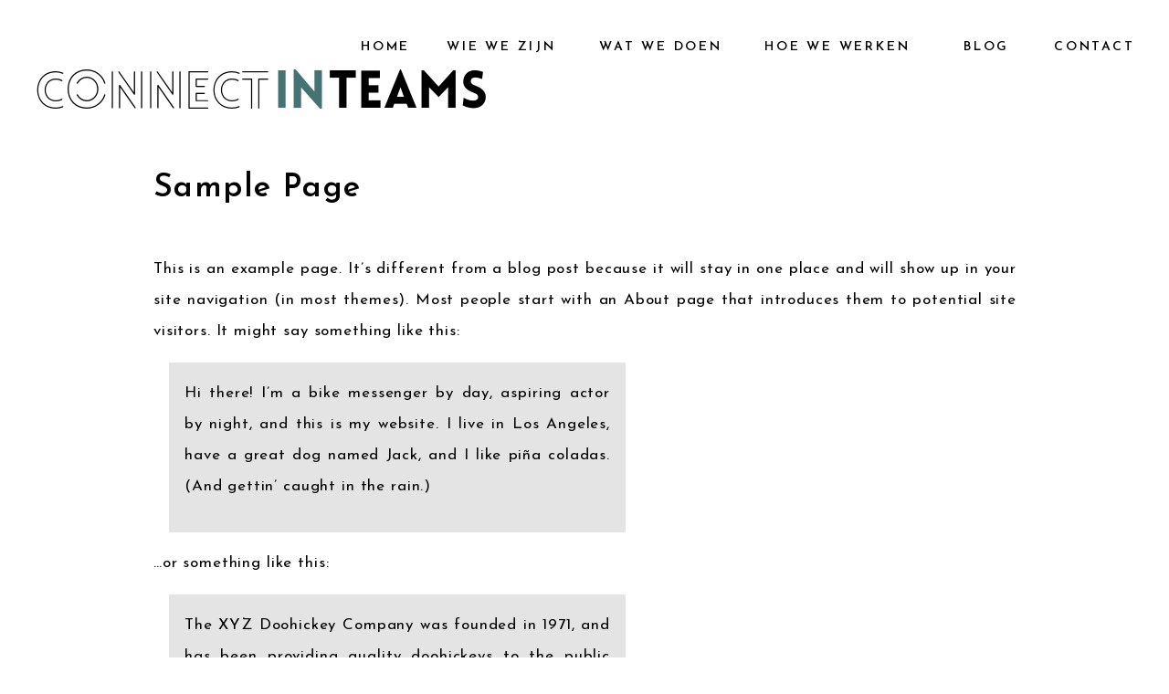

--- FILE ---
content_type: text/html; charset=UTF-8
request_url: https://connectinteams.nl/sample-page/
body_size: 14462
content:
<!DOCTYPE html>
<html lang="en-US" class="d">
<head>
<link rel="stylesheet" type="text/css" href="//lib.showit.co/engine/2.6.4/showit.css" />
<title>Sample Page | connectinteams.nl</title>
<meta name='robots' content='max-image-preview:large' />

            <script data-no-defer="1" data-ezscrex="false" data-cfasync="false" data-pagespeed-no-defer data-cookieconsent="ignore">
                var ctPublicFunctions = {"_ajax_nonce":"f24b67fe5a","_rest_nonce":"a4e0ebc51c","_ajax_url":"\/wp-admin\/admin-ajax.php","_rest_url":"https:\/\/connectinteams.nl\/wp-json\/","data__cookies_type":"native","data__ajax_type":"admin_ajax","data__bot_detector_enabled":1,"data__frontend_data_log_enabled":1,"cookiePrefix":"","wprocket_detected":false,"host_url":"connectinteams.nl","text__ee_click_to_select":"Click to select the whole data","text__ee_original_email":"The complete one is","text__ee_got_it":"Got it","text__ee_blocked":"Blocked","text__ee_cannot_connect":"Cannot connect","text__ee_cannot_decode":"Can not decode email. Unknown reason","text__ee_email_decoder":"CleanTalk email decoder","text__ee_wait_for_decoding":"The magic is on the way!","text__ee_decoding_process":"Please wait a few seconds while we decode the contact data."}
            </script>
        
            <script data-no-defer="1" data-ezscrex="false" data-cfasync="false" data-pagespeed-no-defer data-cookieconsent="ignore">
                var ctPublic = {"_ajax_nonce":"f24b67fe5a","settings__forms__check_internal":"0","settings__forms__check_external":"0","settings__forms__force_protection":0,"settings__forms__search_test":"0","settings__data__bot_detector_enabled":1,"settings__sfw__anti_crawler":0,"blog_home":"https:\/\/connectinteams.nl\/","pixel__setting":"3","pixel__enabled":false,"pixel__url":"https:\/\/moderate9-v4.cleantalk.org\/pixel\/b0656ea6d05021ca2a6606c0318e26f5.gif","data__email_check_before_post":"1","data__email_check_exist_post":1,"data__cookies_type":"native","data__key_is_ok":true,"data__visible_fields_required":true,"wl_brandname":"Anti-Spam by CleanTalk","wl_brandname_short":"CleanTalk","ct_checkjs_key":248317842,"emailEncoderPassKey":"799471bdeb979059dce60af307216b1a","bot_detector_forms_excluded":"W10=","advancedCacheExists":false,"varnishCacheExists":false,"wc_ajax_add_to_cart":false}
            </script>
        <link rel='dns-prefetch' href='//fd.cleantalk.org' />
<link rel="alternate" type="application/rss+xml" title="connectinteams.nl &raquo; Feed" href="https://connectinteams.nl/feed/" />
<link rel="alternate" type="application/rss+xml" title="connectinteams.nl &raquo; Comments Feed" href="https://connectinteams.nl/comments/feed/" />
<link rel="alternate" type="application/rss+xml" title="connectinteams.nl &raquo; Sample Page Comments Feed" href="https://connectinteams.nl/sample-page/feed/" />
<script type="text/javascript">
/* <![CDATA[ */
window._wpemojiSettings = {"baseUrl":"https:\/\/s.w.org\/images\/core\/emoji\/15.0.3\/72x72\/","ext":".png","svgUrl":"https:\/\/s.w.org\/images\/core\/emoji\/15.0.3\/svg\/","svgExt":".svg","source":{"concatemoji":"https:\/\/connectinteams.nl\/wp-includes\/js\/wp-emoji-release.min.js?ver=6.6.1"}};
/*! This file is auto-generated */
!function(i,n){var o,s,e;function c(e){try{var t={supportTests:e,timestamp:(new Date).valueOf()};sessionStorage.setItem(o,JSON.stringify(t))}catch(e){}}function p(e,t,n){e.clearRect(0,0,e.canvas.width,e.canvas.height),e.fillText(t,0,0);var t=new Uint32Array(e.getImageData(0,0,e.canvas.width,e.canvas.height).data),r=(e.clearRect(0,0,e.canvas.width,e.canvas.height),e.fillText(n,0,0),new Uint32Array(e.getImageData(0,0,e.canvas.width,e.canvas.height).data));return t.every(function(e,t){return e===r[t]})}function u(e,t,n){switch(t){case"flag":return n(e,"\ud83c\udff3\ufe0f\u200d\u26a7\ufe0f","\ud83c\udff3\ufe0f\u200b\u26a7\ufe0f")?!1:!n(e,"\ud83c\uddfa\ud83c\uddf3","\ud83c\uddfa\u200b\ud83c\uddf3")&&!n(e,"\ud83c\udff4\udb40\udc67\udb40\udc62\udb40\udc65\udb40\udc6e\udb40\udc67\udb40\udc7f","\ud83c\udff4\u200b\udb40\udc67\u200b\udb40\udc62\u200b\udb40\udc65\u200b\udb40\udc6e\u200b\udb40\udc67\u200b\udb40\udc7f");case"emoji":return!n(e,"\ud83d\udc26\u200d\u2b1b","\ud83d\udc26\u200b\u2b1b")}return!1}function f(e,t,n){var r="undefined"!=typeof WorkerGlobalScope&&self instanceof WorkerGlobalScope?new OffscreenCanvas(300,150):i.createElement("canvas"),a=r.getContext("2d",{willReadFrequently:!0}),o=(a.textBaseline="top",a.font="600 32px Arial",{});return e.forEach(function(e){o[e]=t(a,e,n)}),o}function t(e){var t=i.createElement("script");t.src=e,t.defer=!0,i.head.appendChild(t)}"undefined"!=typeof Promise&&(o="wpEmojiSettingsSupports",s=["flag","emoji"],n.supports={everything:!0,everythingExceptFlag:!0},e=new Promise(function(e){i.addEventListener("DOMContentLoaded",e,{once:!0})}),new Promise(function(t){var n=function(){try{var e=JSON.parse(sessionStorage.getItem(o));if("object"==typeof e&&"number"==typeof e.timestamp&&(new Date).valueOf()<e.timestamp+604800&&"object"==typeof e.supportTests)return e.supportTests}catch(e){}return null}();if(!n){if("undefined"!=typeof Worker&&"undefined"!=typeof OffscreenCanvas&&"undefined"!=typeof URL&&URL.createObjectURL&&"undefined"!=typeof Blob)try{var e="postMessage("+f.toString()+"("+[JSON.stringify(s),u.toString(),p.toString()].join(",")+"));",r=new Blob([e],{type:"text/javascript"}),a=new Worker(URL.createObjectURL(r),{name:"wpTestEmojiSupports"});return void(a.onmessage=function(e){c(n=e.data),a.terminate(),t(n)})}catch(e){}c(n=f(s,u,p))}t(n)}).then(function(e){for(var t in e)n.supports[t]=e[t],n.supports.everything=n.supports.everything&&n.supports[t],"flag"!==t&&(n.supports.everythingExceptFlag=n.supports.everythingExceptFlag&&n.supports[t]);n.supports.everythingExceptFlag=n.supports.everythingExceptFlag&&!n.supports.flag,n.DOMReady=!1,n.readyCallback=function(){n.DOMReady=!0}}).then(function(){return e}).then(function(){var e;n.supports.everything||(n.readyCallback(),(e=n.source||{}).concatemoji?t(e.concatemoji):e.wpemoji&&e.twemoji&&(t(e.twemoji),t(e.wpemoji)))}))}((window,document),window._wpemojiSettings);
/* ]]> */
</script>
<style id='wp-emoji-styles-inline-css' type='text/css'>

	img.wp-smiley, img.emoji {
		display: inline !important;
		border: none !important;
		box-shadow: none !important;
		height: 1em !important;
		width: 1em !important;
		margin: 0 0.07em !important;
		vertical-align: -0.1em !important;
		background: none !important;
		padding: 0 !important;
	}
</style>
<link rel='stylesheet' id='wp-block-library-css' href='https://connectinteams.nl/wp-includes/css/dist/block-library/style.min.css?ver=6.6.1' type='text/css' media='all' />
<style id='classic-theme-styles-inline-css' type='text/css'>
/*! This file is auto-generated */
.wp-block-button__link{color:#fff;background-color:#32373c;border-radius:9999px;box-shadow:none;text-decoration:none;padding:calc(.667em + 2px) calc(1.333em + 2px);font-size:1.125em}.wp-block-file__button{background:#32373c;color:#fff;text-decoration:none}
</style>
<style id='global-styles-inline-css' type='text/css'>
:root{--wp--preset--aspect-ratio--square: 1;--wp--preset--aspect-ratio--4-3: 4/3;--wp--preset--aspect-ratio--3-4: 3/4;--wp--preset--aspect-ratio--3-2: 3/2;--wp--preset--aspect-ratio--2-3: 2/3;--wp--preset--aspect-ratio--16-9: 16/9;--wp--preset--aspect-ratio--9-16: 9/16;--wp--preset--color--black: #000000;--wp--preset--color--cyan-bluish-gray: #abb8c3;--wp--preset--color--white: #ffffff;--wp--preset--color--pale-pink: #f78da7;--wp--preset--color--vivid-red: #cf2e2e;--wp--preset--color--luminous-vivid-orange: #ff6900;--wp--preset--color--luminous-vivid-amber: #fcb900;--wp--preset--color--light-green-cyan: #7bdcb5;--wp--preset--color--vivid-green-cyan: #00d084;--wp--preset--color--pale-cyan-blue: #8ed1fc;--wp--preset--color--vivid-cyan-blue: #0693e3;--wp--preset--color--vivid-purple: #9b51e0;--wp--preset--gradient--vivid-cyan-blue-to-vivid-purple: linear-gradient(135deg,rgba(6,147,227,1) 0%,rgb(155,81,224) 100%);--wp--preset--gradient--light-green-cyan-to-vivid-green-cyan: linear-gradient(135deg,rgb(122,220,180) 0%,rgb(0,208,130) 100%);--wp--preset--gradient--luminous-vivid-amber-to-luminous-vivid-orange: linear-gradient(135deg,rgba(252,185,0,1) 0%,rgba(255,105,0,1) 100%);--wp--preset--gradient--luminous-vivid-orange-to-vivid-red: linear-gradient(135deg,rgba(255,105,0,1) 0%,rgb(207,46,46) 100%);--wp--preset--gradient--very-light-gray-to-cyan-bluish-gray: linear-gradient(135deg,rgb(238,238,238) 0%,rgb(169,184,195) 100%);--wp--preset--gradient--cool-to-warm-spectrum: linear-gradient(135deg,rgb(74,234,220) 0%,rgb(151,120,209) 20%,rgb(207,42,186) 40%,rgb(238,44,130) 60%,rgb(251,105,98) 80%,rgb(254,248,76) 100%);--wp--preset--gradient--blush-light-purple: linear-gradient(135deg,rgb(255,206,236) 0%,rgb(152,150,240) 100%);--wp--preset--gradient--blush-bordeaux: linear-gradient(135deg,rgb(254,205,165) 0%,rgb(254,45,45) 50%,rgb(107,0,62) 100%);--wp--preset--gradient--luminous-dusk: linear-gradient(135deg,rgb(255,203,112) 0%,rgb(199,81,192) 50%,rgb(65,88,208) 100%);--wp--preset--gradient--pale-ocean: linear-gradient(135deg,rgb(255,245,203) 0%,rgb(182,227,212) 50%,rgb(51,167,181) 100%);--wp--preset--gradient--electric-grass: linear-gradient(135deg,rgb(202,248,128) 0%,rgb(113,206,126) 100%);--wp--preset--gradient--midnight: linear-gradient(135deg,rgb(2,3,129) 0%,rgb(40,116,252) 100%);--wp--preset--font-size--small: 13px;--wp--preset--font-size--medium: 20px;--wp--preset--font-size--large: 36px;--wp--preset--font-size--x-large: 42px;--wp--preset--spacing--20: 0.44rem;--wp--preset--spacing--30: 0.67rem;--wp--preset--spacing--40: 1rem;--wp--preset--spacing--50: 1.5rem;--wp--preset--spacing--60: 2.25rem;--wp--preset--spacing--70: 3.38rem;--wp--preset--spacing--80: 5.06rem;--wp--preset--shadow--natural: 6px 6px 9px rgba(0, 0, 0, 0.2);--wp--preset--shadow--deep: 12px 12px 50px rgba(0, 0, 0, 0.4);--wp--preset--shadow--sharp: 6px 6px 0px rgba(0, 0, 0, 0.2);--wp--preset--shadow--outlined: 6px 6px 0px -3px rgba(255, 255, 255, 1), 6px 6px rgba(0, 0, 0, 1);--wp--preset--shadow--crisp: 6px 6px 0px rgba(0, 0, 0, 1);}:where(.is-layout-flex){gap: 0.5em;}:where(.is-layout-grid){gap: 0.5em;}body .is-layout-flex{display: flex;}.is-layout-flex{flex-wrap: wrap;align-items: center;}.is-layout-flex > :is(*, div){margin: 0;}body .is-layout-grid{display: grid;}.is-layout-grid > :is(*, div){margin: 0;}:where(.wp-block-columns.is-layout-flex){gap: 2em;}:where(.wp-block-columns.is-layout-grid){gap: 2em;}:where(.wp-block-post-template.is-layout-flex){gap: 1.25em;}:where(.wp-block-post-template.is-layout-grid){gap: 1.25em;}.has-black-color{color: var(--wp--preset--color--black) !important;}.has-cyan-bluish-gray-color{color: var(--wp--preset--color--cyan-bluish-gray) !important;}.has-white-color{color: var(--wp--preset--color--white) !important;}.has-pale-pink-color{color: var(--wp--preset--color--pale-pink) !important;}.has-vivid-red-color{color: var(--wp--preset--color--vivid-red) !important;}.has-luminous-vivid-orange-color{color: var(--wp--preset--color--luminous-vivid-orange) !important;}.has-luminous-vivid-amber-color{color: var(--wp--preset--color--luminous-vivid-amber) !important;}.has-light-green-cyan-color{color: var(--wp--preset--color--light-green-cyan) !important;}.has-vivid-green-cyan-color{color: var(--wp--preset--color--vivid-green-cyan) !important;}.has-pale-cyan-blue-color{color: var(--wp--preset--color--pale-cyan-blue) !important;}.has-vivid-cyan-blue-color{color: var(--wp--preset--color--vivid-cyan-blue) !important;}.has-vivid-purple-color{color: var(--wp--preset--color--vivid-purple) !important;}.has-black-background-color{background-color: var(--wp--preset--color--black) !important;}.has-cyan-bluish-gray-background-color{background-color: var(--wp--preset--color--cyan-bluish-gray) !important;}.has-white-background-color{background-color: var(--wp--preset--color--white) !important;}.has-pale-pink-background-color{background-color: var(--wp--preset--color--pale-pink) !important;}.has-vivid-red-background-color{background-color: var(--wp--preset--color--vivid-red) !important;}.has-luminous-vivid-orange-background-color{background-color: var(--wp--preset--color--luminous-vivid-orange) !important;}.has-luminous-vivid-amber-background-color{background-color: var(--wp--preset--color--luminous-vivid-amber) !important;}.has-light-green-cyan-background-color{background-color: var(--wp--preset--color--light-green-cyan) !important;}.has-vivid-green-cyan-background-color{background-color: var(--wp--preset--color--vivid-green-cyan) !important;}.has-pale-cyan-blue-background-color{background-color: var(--wp--preset--color--pale-cyan-blue) !important;}.has-vivid-cyan-blue-background-color{background-color: var(--wp--preset--color--vivid-cyan-blue) !important;}.has-vivid-purple-background-color{background-color: var(--wp--preset--color--vivid-purple) !important;}.has-black-border-color{border-color: var(--wp--preset--color--black) !important;}.has-cyan-bluish-gray-border-color{border-color: var(--wp--preset--color--cyan-bluish-gray) !important;}.has-white-border-color{border-color: var(--wp--preset--color--white) !important;}.has-pale-pink-border-color{border-color: var(--wp--preset--color--pale-pink) !important;}.has-vivid-red-border-color{border-color: var(--wp--preset--color--vivid-red) !important;}.has-luminous-vivid-orange-border-color{border-color: var(--wp--preset--color--luminous-vivid-orange) !important;}.has-luminous-vivid-amber-border-color{border-color: var(--wp--preset--color--luminous-vivid-amber) !important;}.has-light-green-cyan-border-color{border-color: var(--wp--preset--color--light-green-cyan) !important;}.has-vivid-green-cyan-border-color{border-color: var(--wp--preset--color--vivid-green-cyan) !important;}.has-pale-cyan-blue-border-color{border-color: var(--wp--preset--color--pale-cyan-blue) !important;}.has-vivid-cyan-blue-border-color{border-color: var(--wp--preset--color--vivid-cyan-blue) !important;}.has-vivid-purple-border-color{border-color: var(--wp--preset--color--vivid-purple) !important;}.has-vivid-cyan-blue-to-vivid-purple-gradient-background{background: var(--wp--preset--gradient--vivid-cyan-blue-to-vivid-purple) !important;}.has-light-green-cyan-to-vivid-green-cyan-gradient-background{background: var(--wp--preset--gradient--light-green-cyan-to-vivid-green-cyan) !important;}.has-luminous-vivid-amber-to-luminous-vivid-orange-gradient-background{background: var(--wp--preset--gradient--luminous-vivid-amber-to-luminous-vivid-orange) !important;}.has-luminous-vivid-orange-to-vivid-red-gradient-background{background: var(--wp--preset--gradient--luminous-vivid-orange-to-vivid-red) !important;}.has-very-light-gray-to-cyan-bluish-gray-gradient-background{background: var(--wp--preset--gradient--very-light-gray-to-cyan-bluish-gray) !important;}.has-cool-to-warm-spectrum-gradient-background{background: var(--wp--preset--gradient--cool-to-warm-spectrum) !important;}.has-blush-light-purple-gradient-background{background: var(--wp--preset--gradient--blush-light-purple) !important;}.has-blush-bordeaux-gradient-background{background: var(--wp--preset--gradient--blush-bordeaux) !important;}.has-luminous-dusk-gradient-background{background: var(--wp--preset--gradient--luminous-dusk) !important;}.has-pale-ocean-gradient-background{background: var(--wp--preset--gradient--pale-ocean) !important;}.has-electric-grass-gradient-background{background: var(--wp--preset--gradient--electric-grass) !important;}.has-midnight-gradient-background{background: var(--wp--preset--gradient--midnight) !important;}.has-small-font-size{font-size: var(--wp--preset--font-size--small) !important;}.has-medium-font-size{font-size: var(--wp--preset--font-size--medium) !important;}.has-large-font-size{font-size: var(--wp--preset--font-size--large) !important;}.has-x-large-font-size{font-size: var(--wp--preset--font-size--x-large) !important;}
:where(.wp-block-post-template.is-layout-flex){gap: 1.25em;}:where(.wp-block-post-template.is-layout-grid){gap: 1.25em;}
:where(.wp-block-columns.is-layout-flex){gap: 2em;}:where(.wp-block-columns.is-layout-grid){gap: 2em;}
:root :where(.wp-block-pullquote){font-size: 1.5em;line-height: 1.6;}
</style>
<link rel='stylesheet' id='cleantalk-public-css-css' href='https://connectinteams.nl/wp-content/plugins/cleantalk-spam-protect/css/cleantalk-public.min.css?ver=6.67_1762376825' type='text/css' media='all' />
<link rel='stylesheet' id='cleantalk-email-decoder-css-css' href='https://connectinteams.nl/wp-content/plugins/cleantalk-spam-protect/css/cleantalk-email-decoder.min.css?ver=6.67_1762376825' type='text/css' media='all' />
<script type="text/javascript" src="https://connectinteams.nl/wp-content/plugins/cleantalk-spam-protect/js/apbct-public-bundle.min.js?ver=6.67_1762376825" id="apbct-public-bundle.min-js-js"></script>
<script type="text/javascript" src="https://fd.cleantalk.org/ct-bot-detector-wrapper.js?ver=6.67" id="ct_bot_detector-js" defer="defer" data-wp-strategy="defer"></script>
<script type="text/javascript" src="https://connectinteams.nl/wp-includes/js/jquery/jquery.min.js?ver=3.7.1" id="jquery-core-js"></script>
<script type="text/javascript" src="https://connectinteams.nl/wp-includes/js/jquery/jquery-migrate.min.js?ver=3.4.1" id="jquery-migrate-js"></script>
<script type="text/javascript" src="https://connectinteams.nl/wp-content/plugins/showit/public/js/showit.js?ver=1766553627" id="si-script-js"></script>
<link rel="https://api.w.org/" href="https://connectinteams.nl/wp-json/" /><link rel="alternate" title="JSON" type="application/json" href="https://connectinteams.nl/wp-json/wp/v2/pages/2" /><link rel="EditURI" type="application/rsd+xml" title="RSD" href="https://connectinteams.nl/xmlrpc.php?rsd" />
<link rel="canonical" href="https://connectinteams.nl/sample-page/" />
<link rel='shortlink' href='https://connectinteams.nl/?p=2' />
<link rel="alternate" title="oEmbed (JSON)" type="application/json+oembed" href="https://connectinteams.nl/wp-json/oembed/1.0/embed?url=https%3A%2F%2Fconnectinteams.nl%2Fsample-page%2F" />
<link rel="alternate" title="oEmbed (XML)" type="text/xml+oembed" href="https://connectinteams.nl/wp-json/oembed/1.0/embed?url=https%3A%2F%2Fconnectinteams.nl%2Fsample-page%2F&#038;format=xml" />

<meta charset="UTF-8" />
<meta name="viewport" content="width=device-width, initial-scale=1" />
<link rel="icon" type="image/png" href="//static.showit.co/200/CdB1AT9BTLm33cvVWiEq0w/161374/schermafbeelding_2022-06-25_om_11_55_43.png" />
<link rel="preconnect" href="https://static.showit.co" />

<link rel="preconnect" href="https://fonts.googleapis.com">
<link rel="preconnect" href="https://fonts.gstatic.com" crossorigin>
<link href="https://fonts.googleapis.com/css?family=Josefin+Sans:600|Josefin+Sans:regular" rel="stylesheet" type="text/css"/>
<style>
@font-face{font-family:Lovelo Line Light;src:url('//static.showit.co/file/Iyr52WuDSdCn1DQa5emCVw/161374/lovelo_line_light.woff');}
@font-face{font-family:Lovelo Black;src:url('//static.showit.co/file/-qp3BSMeRFi2pJxVLcIbSg/161374/lovelo-black.woff');}
</style>
<script id="init_data" type="application/json">
{"mobile":{"w":320,"bgMediaType":"none","defaultTrIn":{"type":"fade"},"defaultTrOut":{"type":"fade"},"bgFillType":"color","bgColor":"colors-7"},"desktop":{"w":1200,"bgColor":"colors-7","bgMediaType":"none","bgFillType":"color"},"sid":"dkpobor6s4q6bmrrlxjc_q","break":768,"assetURL":"//static.showit.co","contactFormId":"161374/290926","cfAction":"aHR0cHM6Ly9jbGllbnRzZXJ2aWNlLnNob3dpdC5jby9jb250YWN0Zm9ybQ==","sgAction":"aHR0cHM6Ly9jbGllbnRzZXJ2aWNlLnNob3dpdC5jby9zb2NpYWxncmlk","blockData":[{"slug":"mobile-menu","visible":"m","states":[],"d":{"h":400,"w":1200,"bgFillType":"color","bgColor":"colors-7","bgMediaType":"none"},"m":{"h":552,"w":320,"locking":{"side":"t"},"nature":"wH","trIn":{"type":"slide","duration":0.5,"direction":"Left"},"trOut":{"type":"slide","duration":0.5,"direction":"Left"},"stateTrIn":{"type":"fade","direction":"Right"},"bgFillType":"color","bgColor":"colors-4","bgMediaType":"image","bgImage":{"key":"Kn_s6WgyQ8qGxyXvCt7poA/161374/nadin-mario-lenal8nxor4-unsplash_1.jpg","aspect_ratio":1.5,"title":"nadin-mario-lenAl8NXOr4-unsplash (1)","type":"asset"},"bgOpacity":100,"bgPos":"cm","bgScale":"cover","bgScroll":"p","tr":{"in":{"cl":"slideInLeft","d":0.5,"dl":"0"},"out":{"cl":"slideOutLeft","d":0.5,"dl":"0"}}}},{"slug":"navigation","visible":"a","states":[],"d":{"h":1,"w":1200,"bgFillType":"color","bgColor":"colors-7","bgMediaType":"none"},"m":{"h":1,"w":320,"bgFillType":"color","bgColor":"colors-7","bgMediaType":"none"}},{"slug":"page-title","visible":"a","states":[],"d":{"h":245,"w":1200,"nature":"dH","bgFillType":"color","bgColor":"colors-7","bgMediaType":"none"},"m":{"h":183,"w":320,"nature":"dH","bgFillType":"color","bgColor":"colors-7","bgMediaType":"none"}},{"slug":"post-excerpt","visible":"a","states":[],"d":{"h":250,"w":1200,"nature":"dH","bgFillType":"color","bgColor":"colors-7","bgMediaType":"none"},"m":{"h":300,"w":320,"nature":"dH","bgFillType":"color","bgColor":"colors-7","bgMediaType":"none"}},{"slug":"footer","visible":"a","states":[],"d":{"h":467,"w":1200,"bgFillType":"color","bgColor":"colors-4","bgMediaType":"none"},"m":{"h":499,"w":320,"bgFillType":"color","bgColor":"colors-4","bgMediaType":"none"}}],"elementData":[{"type":"simple","visible":"a","id":"mobile-menu_0","blockId":"mobile-menu","m":{"x":48,"y":83,"w":224,"h":432,"a":0},"d":{"x":360,"y":120,"w":480,"h":160,"a":0}},{"type":"text","visible":"a","id":"mobile-menu_1","blockId":"mobile-menu","m":{"x":86,"y":418,"w":150,"h":22,"a":0},"d":{"x":1103,"y":39,"w":49,"h":22,"a":0,"lockH":"r","lockV":"t"},"pc":[{"type":"hide","block":"mobile-menu"}]},{"type":"text","visible":"a","id":"mobile-menu_2","blockId":"mobile-menu","m":{"x":78,"y":343,"w":166,"h":53,"a":0},"d":{"x":857,"y":39,"w":87,"h":22,"a":0,"lockH":"r","lockV":"t"},"pc":[{"type":"hide","block":"mobile-menu"}]},{"type":"text","visible":"a","id":"mobile-menu_3","blockId":"mobile-menu","m":{"x":86,"y":289,"w":150,"h":22,"a":0},"d":{"x":697,"y":39,"w":106,"h":22,"a":0,"lockH":"r","lockV":"t"},"pc":[{"type":"hide","block":"mobile-menu"}]},{"type":"text","visible":"a","id":"mobile-menu_4","blockId":"mobile-menu","m":{"x":61,"y":236,"w":200,"h":22,"a":0},"d":{"x":582,"y":39,"w":60,"h":22,"a":0,"lockH":"r","lockV":"t"}},{"type":"text","visible":"a","id":"mobile-menu_5","blockId":"mobile-menu","m":{"x":85,"y":133,"w":150,"h":22,"a":0},"d":{"x":473,"y":39,"w":54,"h":22,"a":0,"lockH":"r","lockV":"t"},"pc":[{"type":"hide","block":"mobile-menu"}]},{"type":"icon","visible":"a","id":"mobile-menu_6","blockId":"mobile-menu","m":{"x":278,"y":26,"w":25,"h":25,"a":0,"lockV":"t"},"d":{"x":550,"y":-49,"w":100,"h":100,"a":0},"pc":[{"type":"hide","block":"mobile-menu"}]},{"type":"simple","visible":"a","id":"mobile-menu_7","blockId":"mobile-menu","m":{"x":90,"y":47,"w":140,"h":50,"a":0},"d":{"x":375,"y":175,"w":450,"h":50,"a":0}},{"type":"text","visible":"m","id":"mobile-menu_8","blockId":"mobile-menu","m":{"x":97,"y":62,"w":126,"h":24,"a":0},"d":{"x":423,"y":189,"w":359,"h":24,"a":0}},{"type":"text","visible":"a","id":"mobile-menu_9","blockId":"mobile-menu","m":{"x":70,"y":181,"w":182,"h":22,"a":0},"d":{"x":473,"y":39,"w":54,"h":22,"a":0,"lockH":"r","lockV":"t"},"pc":[{"type":"hide","block":"mobile-menu"}]},{"type":"text","visible":"a","id":"mobile-menu_10","blockId":"mobile-menu","m":{"x":86,"y":471,"w":150,"h":22,"a":0},"d":{"x":1103,"y":39,"w":49,"h":22,"a":0,"lockH":"r","lockV":"t"},"pc":[{"type":"hide","block":"mobile-menu"}]},{"type":"line","visible":"a","id":"mobile-menu_11","blockId":"mobile-menu","m":{"x":142,"y":165,"w":37,"h":1,"a":0},"d":{"x":360,"y":199,"w":480,"h":1,"a":0}},{"type":"line","visible":"a","id":"mobile-menu_12","blockId":"mobile-menu","m":{"x":142,"y":217,"w":37,"h":1,"a":0},"d":{"x":360,"y":199,"w":480,"h":1,"a":0}},{"type":"line","visible":"a","id":"mobile-menu_13","blockId":"mobile-menu","m":{"x":142,"y":271,"w":37,"h":1,"a":0},"d":{"x":360,"y":199,"w":480,"h":1,"a":0}},{"type":"line","visible":"a","id":"mobile-menu_14","blockId":"mobile-menu","m":{"x":142,"y":323,"w":37,"h":1,"a":0},"d":{"x":360,"y":199,"w":480,"h":1,"a":0}},{"type":"line","visible":"a","id":"mobile-menu_15","blockId":"mobile-menu","m":{"x":142,"y":403,"w":37,"h":1,"a":0},"d":{"x":360,"y":199,"w":480,"h":1,"a":0}},{"type":"line","visible":"a","id":"mobile-menu_16","blockId":"mobile-menu","m":{"x":142,"y":454,"w":37,"h":1,"a":0},"d":{"x":360,"y":199,"w":480,"h":1,"a":0}},{"type":"text","visible":"d","id":"navigation_0","blockId":"navigation","m":{"x":110,"y":46,"w":100,"h":45,"a":0},"d":{"x":1074,"y":39,"w":85,"h":22,"a":0,"lockH":"r","lockV":"t"}},{"type":"text","visible":"d","id":"navigation_1","blockId":"navigation","m":{"x":110,"y":46,"w":100,"h":45,"a":0},"d":{"x":975,"y":39,"w":49,"h":22,"a":0,"lockH":"r","lockV":"t"}},{"type":"text","visible":"d","id":"navigation_2","blockId":"navigation","m":{"x":110,"y":156,"w":100,"h":25,"a":0},"d":{"x":757,"y":39,"w":167,"h":22,"a":0,"lockH":"r","lockV":"t"}},{"type":"text","visible":"d","id":"navigation_3","blockId":"navigation","m":{"x":107,"y":191,"w":106,"h":22,"a":0},"d":{"x":576,"y":39,"w":148,"h":22,"a":0,"lockH":"r","lockV":"t"}},{"type":"text","visible":"d","id":"navigation_4","blockId":"navigation","m":{"x":110,"y":223,"w":100,"h":37,"a":0},"d":{"x":409,"y":39,"w":137,"h":22,"a":0,"lockH":"r","lockV":"t"}},{"type":"text","visible":"d","id":"navigation_5","blockId":"navigation","m":{"x":110,"y":270,"w":100,"h":41,"a":0},"d":{"x":315,"y":39,"w":54,"h":22,"a":0,"lockH":"r","lockV":"t"}},{"type":"text","visible":"d","id":"navigation_6","blockId":"navigation","m":{"x":20,"y":25,"w":95,"h":36,"a":0},"d":{"x":38,"y":55,"w":262,"h":74,"a":0,"lockH":"l","lockV":"t"}},{"type":"icon","visible":"m","id":"navigation_7","blockId":"navigation","m":{"x":278,"y":29,"w":25,"h":25,"a":0},"d":{"x":550,"y":-49,"w":100,"h":100,"a":0,"lockH":"l"},"pc":[{"type":"show","block":"mobile-menu"}]},{"type":"text","visible":"d","id":"navigation_8","blockId":"navigation","m":{"x":20,"y":28,"w":234,"h":36,"a":0},"d":{"x":300,"y":53,"w":60,"h":74,"a":0,"lockH":"l","lockV":"t"}},{"type":"text","visible":"d","id":"navigation_9","blockId":"navigation","m":{"x":20,"y":28,"w":234,"h":36,"a":0},"d":{"x":360,"y":53,"w":177,"h":74,"a":0,"lockH":"l","lockV":"t"}},{"type":"text","visible":"m","id":"navigation_10","blockId":"navigation","m":{"x":115,"y":28,"w":22,"h":31,"a":0},"d":{"x":540,"y":-19,"w":120,"h":40,"a":0}},{"type":"text","visible":"m","id":"navigation_11","blockId":"navigation","m":{"x":136,"y":25,"w":93,"h":31,"a":0},"d":{"x":540,"y":-19,"w":120,"h":40,"a":0}},{"type":"text","visible":"m","id":"navigation_12","blockId":"navigation","m":{"x":21,"y":25,"w":95,"h":36,"a":0},"d":{"x":38,"y":51,"w":262,"h":74,"a":0,"lockH":"l","lockV":"t"}},{"type":"text","visible":"a","id":"page-title_0","blockId":"page-title","m":{"x":20,"y":139,"w":280,"h":40,"a":0},"d":{"x":128,"y":180,"w":945,"h":52,"a":0}},{"type":"text","visible":"a","id":"post-excerpt_0","blockId":"post-excerpt","m":{"x":20,"y":30,"w":280,"h":223,"a":0},"d":{"x":128,"y":32,"w":945,"h":137,"a":0}},{"type":"text","visible":"d","id":"footer_0","blockId":"footer","m":{"x":24,"y":32,"w":272,"h":58,"a":0},"d":{"x":353,"y":334,"w":7,"h":30,"a":0}},{"type":"text","visible":"a","id":"footer_1","blockId":"footer","m":{"x":30,"y":370,"w":260,"h":26,"a":0},"d":{"x":743,"y":333,"w":394,"h":30,"a":0}},{"type":"text","visible":"a","id":"footer_2","blockId":"footer","m":{"x":25,"y":302,"w":270,"h":26,"a":0},"d":{"x":81,"y":334,"w":267,"h":30,"a":0}},{"type":"line","visible":"d","id":"footer_3","blockId":"footer","m":{"x":48,"y":749,"w":224,"h":3,"a":0},"d":{"x":150,"y":313,"w":900,"h":1,"a":0}},{"type":"icon","visible":"a","id":"footer_4","blockId":"footer","m":{"x":173,"y":269,"w":21,"h":21,"a":0},"d":{"x":899,"y":268,"w":21,"h":21,"a":0}},{"type":"icon","visible":"a","id":"footer_5","blockId":"footer","m":{"x":132,"y":269,"w":21,"h":21,"a":0},"d":{"x":855,"y":268,"w":21,"h":21,"a":0}},{"type":"text","visible":"d","id":"footer_6","blockId":"footer","m":{"x":216,"y":81,"w":30,"h":26,"a":0},"d":{"x":689,"y":263,"w":36,"h":30,"a":0,"lockV":"t"}},{"type":"text","visible":"d","id":"footer_7","blockId":"footer","m":{"x":75,"y":81,"w":54,"h":26,"a":0},"d":{"x":527,"y":263,"w":142,"h":30,"a":0,"lockV":"t"}},{"type":"text","visible":"d","id":"footer_8","blockId":"footer","m":{"x":191,"y":46,"w":56,"h":26,"a":0},"d":{"x":377,"y":263,"w":118,"h":30,"a":0,"lockV":"t"}},{"type":"text","visible":"d","id":"footer_9","blockId":"footer","m":{"x":132,"y":46,"w":39,"h":26,"a":0},"d":{"x":250,"y":263,"w":98,"h":30,"a":0,"lockV":"t"}},{"type":"text","visible":"d","id":"footer_10","blockId":"footer","m":{"x":74,"y":46,"w":38,"h":26,"a":0},"d":{"x":178,"y":263,"w":48,"h":30,"a":0,"lockV":"t"}},{"type":"text","visible":"m","id":"footer_11","blockId":"footer","m":{"x":25,"y":421,"w":270,"h":26,"a":0},"d":{"x":626,"y":123,"w":273,"h":30,"a":0}},{"type":"text","visible":"d","id":"footer_12","blockId":"footer","m":{"x":216,"y":81,"w":30,"h":26,"a":0},"d":{"x":754,"y":263,"w":65,"h":30,"a":0,"lockV":"t"}},{"type":"social","visible":"a","id":"footer_13","blockId":"footer","m":{"x":11,"y":19,"w":300,"h":214,"a":0},"d":{"x":44,"y":36,"w":1112,"h":205,"a":0}},{"type":"text","visible":"d","id":"footer_14","blockId":"footer","m":{"x":24,"y":32,"w":272,"h":58,"a":0},"d":{"x":1022,"y":334,"w":10,"h":30,"a":0}},{"type":"text","visible":"a","id":"footer_15","blockId":"footer","m":{"x":31,"y":394,"w":270,"h":26,"a":0},"d":{"x":1036,"y":334,"w":54,"h":30,"a":0}},{"type":"text","visible":"d","id":"footer_16","blockId":"footer","m":{"x":24,"y":32,"w":272,"h":58,"a":0},"d":{"x":732,"y":333,"w":7,"h":30,"a":0}},{"type":"text","visible":"a","id":"footer_17","blockId":"footer","m":{"x":25,"y":325,"w":270,"h":26,"a":0},"d":{"x":580,"y":334,"w":145,"h":30,"a":0}},{"type":"graphic","visible":"a","id":"footer_18","blockId":"footer","m":{"x":214,"y":387,"w":97,"h":39,"a":0},"d":{"x":30,"y":356,"w":240,"h":96,"a":0},"c":{"key":"qu6zdz00TYShQ1UQAh8dyQ/161374/logo-stir.png","aspect_ratio":2.27737}},{"type":"text","visible":"a","id":"footer_19","blockId":"footer","m":{"x":25,"y":347,"w":270,"h":26,"a":0},"d":{"x":359,"y":334,"w":202,"h":30,"a":0}},{"type":"text","visible":"d","id":"footer_20","blockId":"footer","m":{"x":24,"y":32,"w":272,"h":58,"a":0},"d":{"x":568,"y":333,"w":8,"h":30,"a":0}}]}
</script>
<link
rel="stylesheet"
type="text/css"
href="https://cdnjs.cloudflare.com/ajax/libs/animate.css/3.4.0/animate.min.css"
/>


<script src="//lib.showit.co/engine/2.6.4/showit-lib.min.js"></script>
<script src="//lib.showit.co/engine/2.6.4/showit.min.js"></script>
<script>

function initPage(){

}
</script>

<style id="si-page-css">
html.m {background-color:rgba(255,255,255,1);}
html.d {background-color:rgba(255,255,255,1);}
.d .se:has(.st-primary) {border-radius:10px;box-shadow:none;opacity:1;overflow:hidden;transition-duration:0.5s;}
.d .st-primary {padding:10px 14px 10px 14px;border-width:0px;border-color:rgba(0,0,0,1);background-color:rgba(0,0,0,1);background-image:none;border-radius:inherit;transition-duration:0.5s;}
.d .st-primary span {color:rgba(255,255,255,1);font-family:'Josefin Sans';font-weight:600;font-style:normal;font-size:16px;text-align:center;text-transform:uppercase;letter-spacing:0.2em;line-height:1.8;transition-duration:0.5s;}
.d .se:has(.st-primary:hover), .d .se:has(.trigger-child-hovers:hover .st-primary) {}
.d .st-primary.se-button:hover, .d .trigger-child-hovers:hover .st-primary.se-button {background-color:rgba(0,0,0,1);background-image:none;transition-property:background-color,background-image;}
.d .st-primary.se-button:hover span, .d .trigger-child-hovers:hover .st-primary.se-button span {}
.m .se:has(.st-primary) {border-radius:10px;box-shadow:none;opacity:1;overflow:hidden;}
.m .st-primary {padding:10px 14px 10px 14px;border-width:0px;border-color:rgba(0,0,0,1);background-color:rgba(0,0,0,1);background-image:none;border-radius:inherit;}
.m .st-primary span {color:rgba(255,255,255,1);font-family:'Josefin Sans';font-weight:600;font-style:normal;font-size:12px;text-align:center;text-transform:uppercase;letter-spacing:0.2em;line-height:1.8;}
.d .se:has(.st-secondary) {border-radius:10px;box-shadow:none;opacity:1;overflow:hidden;transition-duration:0.5s;}
.d .st-secondary {padding:10px 14px 10px 14px;border-width:2px;border-color:rgba(0,0,0,1);background-color:rgba(0,0,0,0);background-image:none;border-radius:inherit;transition-duration:0.5s;}
.d .st-secondary span {color:rgba(0,0,0,1);font-family:'Josefin Sans';font-weight:600;font-style:normal;font-size:16px;text-align:center;text-transform:uppercase;letter-spacing:0.2em;line-height:1.8;transition-duration:0.5s;}
.d .se:has(.st-secondary:hover), .d .se:has(.trigger-child-hovers:hover .st-secondary) {}
.d .st-secondary.se-button:hover, .d .trigger-child-hovers:hover .st-secondary.se-button {border-color:rgba(0,0,0,0.7);background-color:rgba(0,0,0,0);background-image:none;transition-property:border-color,background-color,background-image;}
.d .st-secondary.se-button:hover span, .d .trigger-child-hovers:hover .st-secondary.se-button span {color:rgba(0,0,0,0.7);transition-property:color;}
.m .se:has(.st-secondary) {border-radius:10px;box-shadow:none;opacity:1;overflow:hidden;}
.m .st-secondary {padding:10px 14px 10px 14px;border-width:2px;border-color:rgba(0,0,0,1);background-color:rgba(0,0,0,0);background-image:none;border-radius:inherit;}
.m .st-secondary span {color:rgba(0,0,0,1);font-family:'Josefin Sans';font-weight:600;font-style:normal;font-size:12px;text-align:center;text-transform:uppercase;letter-spacing:0.2em;line-height:1.8;}
.d .st-d-title,.d .se-wpt h1 {color:rgba(0,0,0,1);line-height:1.5;letter-spacing:0.04em;font-size:35px;text-align:left;font-family:'Josefin Sans';font-weight:600;font-style:normal;}
.d .se-wpt h1 {margin-bottom:30px;}
.d .st-d-title.se-rc a {color:rgba(0,0,0,1);}
.d .st-d-title.se-rc a:hover {text-decoration:underline;color:rgba(0,0,0,1);opacity:0.8;}
.m .st-m-title,.m .se-wpt h1 {color:rgba(0,0,0,1);line-height:1.5;letter-spacing:0.04em;font-size:23px;text-align:left;font-family:'Josefin Sans';font-weight:600;font-style:normal;}
.m .se-wpt h1 {margin-bottom:20px;}
.m .st-m-title.se-rc a {color:rgba(0,0,0,1);}
.m .st-m-title.se-rc a:hover {text-decoration:underline;color:rgba(0,0,0,1);opacity:0.8;}
.d .st-d-heading,.d .se-wpt h2 {color:rgba(0,0,0,1);line-height:1.5;letter-spacing:0.08em;font-size:35px;text-align:left;font-family:'Josefin Sans';font-weight:600;font-style:normal;}
.d .se-wpt h2 {margin-bottom:30px;}
.d .st-d-heading.se-rc a {color:rgba(0,0,0,1);}
.d .st-d-heading.se-rc a:hover {text-decoration:underline;color:rgba(0,0,0,1);opacity:0.8;}
.m .st-m-heading,.m .se-wpt h2 {color:rgba(0,0,0,1);line-height:1.5;letter-spacing:0.04em;font-size:23px;text-align:left;font-family:'Josefin Sans';font-weight:600;font-style:normal;}
.m .se-wpt h2 {margin-bottom:20px;}
.m .st-m-heading.se-rc a {color:rgba(0,0,0,1);}
.m .st-m-heading.se-rc a:hover {text-decoration:underline;color:rgba(0,0,0,1);opacity:0.8;}
.d .st-d-subheading,.d .se-wpt h3 {color:rgba(0,0,0,1);text-transform:uppercase;line-height:1.8;letter-spacing:0.2em;font-size:16px;text-align:center;font-family:'Josefin Sans';font-weight:600;font-style:normal;}
.d .se-wpt h3 {margin-bottom:18px;}
.d .st-d-subheading.se-rc a {color:rgba(0,0,0,1);}
.d .st-d-subheading.se-rc a:hover {text-decoration:underline;color:rgba(0,0,0,1);opacity:0.8;}
.m .st-m-subheading,.m .se-wpt h3 {color:rgba(0,0,0,1);text-transform:uppercase;line-height:1.8;letter-spacing:0.2em;font-size:12px;text-align:center;font-family:'Josefin Sans';font-weight:600;font-style:normal;}
.m .se-wpt h3 {margin-bottom:18px;}
.m .st-m-subheading.se-rc a {color:rgba(0,0,0,1);}
.m .st-m-subheading.se-rc a:hover {text-decoration:underline;color:rgba(0,0,0,1);opacity:0.8;}
.d .st-d-paragraph {color:rgba(0,0,0,1);line-height:2;letter-spacing:0.05em;font-size:17px;text-align:left;font-family:'Josefin Sans';font-weight:400;font-style:normal;}
.d .se-wpt p {margin-bottom:16px;}
.d .st-d-paragraph.se-rc a {color:rgba(0,0,0,1);}
.d .st-d-paragraph.se-rc a:hover {text-decoration:underline;color:rgba(0,0,0,1);opacity:0.8;}
.m .st-m-paragraph {color:rgba(0,0,0,1);line-height:1.8;letter-spacing:0.03em;font-size:12px;text-align:left;font-family:'Josefin Sans';font-weight:400;font-style:normal;}
.m .se-wpt p {margin-bottom:16px;}
.m .st-m-paragraph.se-rc a {color:rgba(0,0,0,1);}
.m .st-m-paragraph.se-rc a:hover {text-decoration:underline;color:rgba(0,0,0,1);opacity:0.8;}
.sib-mobile-menu {z-index:10;}
.m .sib-mobile-menu {height:552px;display:none;}
.d .sib-mobile-menu {height:400px;display:none;}
.m .sib-mobile-menu .ss-bg {background-color:rgba(16,37,38,1);}
.d .sib-mobile-menu .ss-bg {background-color:rgba(255,255,255,1);}
.m .sib-mobile-menu.sb-nm-wH .sc {height:552px;}
.d .sie-mobile-menu_0 {left:360px;top:120px;width:480px;height:160px;}
.m .sie-mobile-menu_0 {left:48px;top:83px;width:224px;height:432px;}
.d .sie-mobile-menu_0 .se-simple:hover {}
.m .sie-mobile-menu_0 .se-simple:hover {}
.d .sie-mobile-menu_0 .se-simple {background-color:rgba(0,0,0,1);}
.m .sie-mobile-menu_0 .se-simple {background-color:rgba(255,255,255,1);}
.d .sie-mobile-menu_1 {left:1103px;top:39px;width:49px;height:22px;}
.m .sie-mobile-menu_1 {left:86px;top:418px;width:150px;height:22px;}
.d .sie-mobile-menu_1-text {color:rgba(0,0,0,1);text-transform:uppercase;line-height:1.8;letter-spacing:0.2em;font-size:14px;text-align:left;font-family:'Josefin Sans';font-weight:600;font-style:normal;}
.m .sie-mobile-menu_1-text {color:rgba(0,0,0,1);text-transform:uppercase;line-height:1.8;letter-spacing:0.2em;font-size:14px;text-align:center;font-family:'Josefin Sans';font-weight:600;font-style:normal;}
.d .sie-mobile-menu_2 {left:857px;top:39px;width:87px;height:22px;}
.m .sie-mobile-menu_2 {left:78px;top:343px;width:166px;height:53px;}
.d .sie-mobile-menu_2-text {color:rgba(0,0,0,1);text-transform:uppercase;line-height:1.8;letter-spacing:0.2em;font-size:14px;text-align:left;font-family:'Josefin Sans';font-weight:600;font-style:normal;}
.m .sie-mobile-menu_2-text {color:rgba(0,0,0,1);text-transform:uppercase;line-height:1.8;letter-spacing:0.2em;font-size:14px;text-align:center;font-family:'Josefin Sans';font-weight:600;font-style:normal;}
.d .sie-mobile-menu_3 {left:697px;top:39px;width:106px;height:22px;}
.m .sie-mobile-menu_3 {left:86px;top:289px;width:150px;height:22px;}
.d .sie-mobile-menu_3-text {color:rgba(0,0,0,1);text-transform:uppercase;line-height:1.8;letter-spacing:0.2em;font-size:14px;text-align:left;font-family:'Josefin Sans';font-weight:600;font-style:normal;}
.m .sie-mobile-menu_3-text {color:rgba(0,0,0,1);text-transform:uppercase;line-height:1.8;letter-spacing:0.2em;font-size:14px;text-align:center;font-family:'Josefin Sans';font-weight:600;font-style:normal;}
.d .sie-mobile-menu_4 {left:582px;top:39px;width:60px;height:22px;}
.m .sie-mobile-menu_4 {left:61px;top:236px;width:200px;height:22px;}
.d .sie-mobile-menu_4-text {color:rgba(0,0,0,1);text-transform:uppercase;line-height:1.8;letter-spacing:0.2em;font-size:14px;text-align:left;font-family:'Josefin Sans';font-weight:600;font-style:normal;}
.m .sie-mobile-menu_4-text {color:rgba(0,0,0,1);text-transform:uppercase;line-height:1.8;letter-spacing:0.2em;font-size:14px;text-align:center;font-family:'Josefin Sans';font-weight:600;font-style:normal;}
.d .sie-mobile-menu_5 {left:473px;top:39px;width:54px;height:22px;}
.m .sie-mobile-menu_5 {left:85px;top:133px;width:150px;height:22px;}
.d .sie-mobile-menu_5-text {color:rgba(0,0,0,1);text-transform:uppercase;line-height:1.8;letter-spacing:0.2em;font-size:14px;text-align:left;font-family:'Josefin Sans';font-weight:600;font-style:normal;}
.m .sie-mobile-menu_5-text {color:rgba(0,0,0,1);text-transform:uppercase;line-height:1.8;letter-spacing:0.2em;font-size:14px;text-align:center;font-family:'Josefin Sans';font-weight:600;font-style:normal;}
.d .sie-mobile-menu_6 {left:550px;top:-49px;width:100px;height:100px;}
.m .sie-mobile-menu_6 {left:278px;top:26px;width:25px;height:25px;}
.d .sie-mobile-menu_6 svg {fill:rgba(205,126,89,1);}
.m .sie-mobile-menu_6 svg {fill:rgba(0,0,0,1);}
.d .sie-mobile-menu_7 {left:375px;top:175px;width:450px;height:50px;}
.m .sie-mobile-menu_7 {left:90px;top:47px;width:140px;height:50px;}
.d .sie-mobile-menu_7 .se-simple:hover {}
.m .sie-mobile-menu_7 .se-simple:hover {}
.d .sie-mobile-menu_7 .se-simple {background-color:rgba(69,115,115,1);}
.m .sie-mobile-menu_7 .se-simple {background-color:rgba(69,115,115,1);}
.d .sie-mobile-menu_8 {left:423px;top:189px;width:359px;height:24px;display:none;}
.m .sie-mobile-menu_8 {left:97px;top:62px;width:126px;height:24px;}
.d .sie-mobile-menu_8-text {overflow:hidden;}
.m .sie-mobile-menu_8-text {overflow:hidden;}
.d .sie-mobile-menu_9 {left:473px;top:39px;width:54px;height:22px;}
.m .sie-mobile-menu_9 {left:70px;top:181px;width:182px;height:22px;}
.d .sie-mobile-menu_9-text {color:rgba(0,0,0,1);text-transform:uppercase;line-height:1.8;letter-spacing:0.2em;font-size:14px;text-align:left;font-family:'Josefin Sans';font-weight:600;font-style:normal;}
.m .sie-mobile-menu_9-text {color:rgba(0,0,0,1);text-transform:uppercase;line-height:1.8;letter-spacing:0.2em;font-size:14px;text-align:center;font-family:'Josefin Sans';font-weight:600;font-style:normal;}
.d .sie-mobile-menu_10 {left:1103px;top:39px;width:49px;height:22px;}
.m .sie-mobile-menu_10 {left:86px;top:471px;width:150px;height:22px;}
.d .sie-mobile-menu_10-text {color:rgba(0,0,0,1);text-transform:uppercase;line-height:1.8;letter-spacing:0.2em;font-size:14px;text-align:left;font-family:'Josefin Sans';font-weight:600;font-style:normal;}
.m .sie-mobile-menu_10-text {color:rgba(0,0,0,1);text-transform:uppercase;line-height:1.8;letter-spacing:0.2em;font-size:14px;text-align:center;font-family:'Josefin Sans';font-weight:600;font-style:normal;}
.d .sie-mobile-menu_11 {left:360px;top:199px;width:480px;height:1px;}
.m .sie-mobile-menu_11 {left:142px;top:165px;width:37px;height:1px;}
.se-line {width:auto;height:auto;}
.sie-mobile-menu_11 svg {vertical-align:top;overflow:visible;pointer-events:none;box-sizing:content-box;}
.m .sie-mobile-menu_11 svg {stroke:rgba(192,192,192,1);transform:scaleX(1);padding:0.5px;height:1px;width:37px;}
.d .sie-mobile-menu_11 svg {stroke:rgba(192,192,192,1);transform:scaleX(1);padding:0.5px;height:1px;width:480px;}
.m .sie-mobile-menu_11 line {stroke-linecap:butt;stroke-width:1;stroke-dasharray:none;pointer-events:all;}
.d .sie-mobile-menu_11 line {stroke-linecap:butt;stroke-width:1;stroke-dasharray:none;pointer-events:all;}
.d .sie-mobile-menu_12 {left:360px;top:199px;width:480px;height:1px;}
.m .sie-mobile-menu_12 {left:142px;top:217px;width:37px;height:1px;}
.sie-mobile-menu_12 svg {vertical-align:top;overflow:visible;pointer-events:none;box-sizing:content-box;}
.m .sie-mobile-menu_12 svg {stroke:rgba(192,192,192,1);transform:scaleX(1);padding:0.5px;height:1px;width:37px;}
.d .sie-mobile-menu_12 svg {stroke:rgba(192,192,192,1);transform:scaleX(1);padding:0.5px;height:1px;width:480px;}
.m .sie-mobile-menu_12 line {stroke-linecap:butt;stroke-width:1;stroke-dasharray:none;pointer-events:all;}
.d .sie-mobile-menu_12 line {stroke-linecap:butt;stroke-width:1;stroke-dasharray:none;pointer-events:all;}
.d .sie-mobile-menu_13 {left:360px;top:199px;width:480px;height:1px;}
.m .sie-mobile-menu_13 {left:142px;top:271px;width:37px;height:1px;}
.sie-mobile-menu_13 svg {vertical-align:top;overflow:visible;pointer-events:none;box-sizing:content-box;}
.m .sie-mobile-menu_13 svg {stroke:rgba(192,192,192,1);transform:scaleX(1);padding:0.5px;height:1px;width:37px;}
.d .sie-mobile-menu_13 svg {stroke:rgba(192,192,192,1);transform:scaleX(1);padding:0.5px;height:1px;width:480px;}
.m .sie-mobile-menu_13 line {stroke-linecap:butt;stroke-width:1;stroke-dasharray:none;pointer-events:all;}
.d .sie-mobile-menu_13 line {stroke-linecap:butt;stroke-width:1;stroke-dasharray:none;pointer-events:all;}
.d .sie-mobile-menu_14 {left:360px;top:199px;width:480px;height:1px;}
.m .sie-mobile-menu_14 {left:142px;top:323px;width:37px;height:1px;}
.sie-mobile-menu_14 svg {vertical-align:top;overflow:visible;pointer-events:none;box-sizing:content-box;}
.m .sie-mobile-menu_14 svg {stroke:rgba(192,192,192,1);transform:scaleX(1);padding:0.5px;height:1px;width:37px;}
.d .sie-mobile-menu_14 svg {stroke:rgba(192,192,192,1);transform:scaleX(1);padding:0.5px;height:1px;width:480px;}
.m .sie-mobile-menu_14 line {stroke-linecap:butt;stroke-width:1;stroke-dasharray:none;pointer-events:all;}
.d .sie-mobile-menu_14 line {stroke-linecap:butt;stroke-width:1;stroke-dasharray:none;pointer-events:all;}
.d .sie-mobile-menu_15 {left:360px;top:199px;width:480px;height:1px;}
.m .sie-mobile-menu_15 {left:142px;top:403px;width:37px;height:1px;}
.sie-mobile-menu_15 svg {vertical-align:top;overflow:visible;pointer-events:none;box-sizing:content-box;}
.m .sie-mobile-menu_15 svg {stroke:rgba(192,192,192,1);transform:scaleX(1);padding:0.5px;height:1px;width:37px;}
.d .sie-mobile-menu_15 svg {stroke:rgba(192,192,192,1);transform:scaleX(1);padding:0.5px;height:1px;width:480px;}
.m .sie-mobile-menu_15 line {stroke-linecap:butt;stroke-width:1;stroke-dasharray:none;pointer-events:all;}
.d .sie-mobile-menu_15 line {stroke-linecap:butt;stroke-width:1;stroke-dasharray:none;pointer-events:all;}
.d .sie-mobile-menu_16 {left:360px;top:199px;width:480px;height:1px;}
.m .sie-mobile-menu_16 {left:142px;top:454px;width:37px;height:1px;}
.sie-mobile-menu_16 svg {vertical-align:top;overflow:visible;pointer-events:none;box-sizing:content-box;}
.m .sie-mobile-menu_16 svg {stroke:rgba(192,192,192,1);transform:scaleX(1);padding:0.5px;height:1px;width:37px;}
.d .sie-mobile-menu_16 svg {stroke:rgba(192,192,192,1);transform:scaleX(1);padding:0.5px;height:1px;width:480px;}
.m .sie-mobile-menu_16 line {stroke-linecap:butt;stroke-width:1;stroke-dasharray:none;pointer-events:all;}
.d .sie-mobile-menu_16 line {stroke-linecap:butt;stroke-width:1;stroke-dasharray:none;pointer-events:all;}
.sib-navigation {z-index:9;}
.m .sib-navigation {height:1px;}
.d .sib-navigation {height:1px;}
.m .sib-navigation .ss-bg {background-color:rgba(255,255,255,1);}
.d .sib-navigation .ss-bg {background-color:rgba(255,255,255,1);}
.d .sie-navigation_0 {left:1074px;top:39px;width:85px;height:22px;}
.m .sie-navigation_0 {left:110px;top:46px;width:100px;height:45px;display:none;}
.d .sie-navigation_0-text {color:rgba(0,0,0,1);text-transform:uppercase;line-height:1.8;letter-spacing:0.2em;font-size:14px;text-align:left;font-family:'Josefin Sans';font-weight:600;font-style:normal;}
.m .sie-navigation_0-text {color:rgba(0,0,0,1);text-transform:uppercase;line-height:1.8;letter-spacing:0.2em;font-size:14px;text-align:left;font-family:'Josefin Sans';font-weight:600;font-style:normal;}
.d .sie-navigation_1 {left:975px;top:39px;width:49px;height:22px;}
.m .sie-navigation_1 {left:110px;top:46px;width:100px;height:45px;display:none;}
.d .sie-navigation_1-text {color:rgba(0,0,0,1);text-transform:uppercase;line-height:1.8;letter-spacing:0.2em;font-size:14px;text-align:left;font-family:'Josefin Sans';font-weight:600;font-style:normal;}
.m .sie-navigation_1-text {color:rgba(0,0,0,1);text-transform:uppercase;line-height:1.8;letter-spacing:0.2em;font-size:14px;text-align:left;font-family:'Josefin Sans';font-weight:600;font-style:normal;}
.d .sie-navigation_2 {left:757px;top:39px;width:167px;height:22px;}
.m .sie-navigation_2 {left:110px;top:156px;width:100px;height:25px;display:none;}
.d .sie-navigation_2-text {color:rgba(0,0,0,1);text-transform:uppercase;line-height:1.8;letter-spacing:0.2em;font-size:14px;text-align:left;font-family:'Josefin Sans';font-weight:600;font-style:normal;}
.m .sie-navigation_2-text {color:rgba(0,0,0,1);text-transform:uppercase;line-height:1.8;letter-spacing:0.2em;font-size:14px;text-align:left;font-family:'Josefin Sans';font-weight:600;font-style:normal;}
.d .sie-navigation_3 {left:576px;top:39px;width:148px;height:22px;}
.m .sie-navigation_3 {left:107px;top:191px;width:106px;height:22px;display:none;}
.d .sie-navigation_3-text {color:rgba(0,0,0,1);text-transform:uppercase;line-height:1.8;letter-spacing:0.2em;font-size:14px;text-align:left;font-family:'Josefin Sans';font-weight:600;font-style:normal;}
.m .sie-navigation_3-text {color:rgba(0,0,0,1);text-transform:uppercase;line-height:1.8;letter-spacing:0.2em;font-size:14px;text-align:left;font-family:'Josefin Sans';font-weight:600;font-style:normal;}
.d .sie-navigation_4 {left:409px;top:39px;width:137px;height:22px;}
.m .sie-navigation_4 {left:110px;top:223px;width:100px;height:37px;display:none;}
.d .sie-navigation_4-text {color:rgba(0,0,0,1);text-transform:uppercase;line-height:1.8;letter-spacing:0.2em;font-size:14px;text-align:left;font-family:'Josefin Sans';font-weight:600;font-style:normal;}
.m .sie-navigation_4-text {color:rgba(0,0,0,1);text-transform:uppercase;line-height:1.8;letter-spacing:0.2em;font-size:14px;text-align:left;font-family:'Josefin Sans';font-weight:600;font-style:normal;}
.d .sie-navigation_5 {left:315px;top:39px;width:54px;height:22px;}
.m .sie-navigation_5 {left:110px;top:270px;width:100px;height:41px;display:none;}
.d .sie-navigation_5-text {color:rgba(0,0,0,1);text-transform:uppercase;line-height:1.8;letter-spacing:0.2em;font-size:14px;text-align:left;font-family:'Josefin Sans';font-weight:600;font-style:normal;}
.m .sie-navigation_5-text {color:rgba(0,0,0,1);text-transform:uppercase;line-height:1.8;letter-spacing:0.2em;font-size:14px;text-align:left;font-family:'Josefin Sans';font-weight:600;font-style:normal;}
.d .sie-navigation_6 {left:38px;top:55px;width:262px;height:74px;}
.m .sie-navigation_6 {left:20px;top:25px;width:95px;height:36px;display:none;}
.d .sie-navigation_6-text {color:rgba(0,0,0,1);text-transform:uppercase;line-height:1.8;letter-spacing:0em;font-size:55px;text-align:left;font-family:'Lovelo Line Light';font-weight:400;font-style:normal;}
.m .sie-navigation_6-text {color:rgba(0,0,0,1);text-transform:uppercase;line-height:1.8;letter-spacing:0em;font-size:20px;text-align:left;font-family:'Lovelo Line Light';font-weight:400;font-style:normal;}
.d .sie-navigation_7 {left:550px;top:-49px;width:100px;height:100px;display:none;}
.m .sie-navigation_7 {left:278px;top:29px;width:25px;height:25px;}
.d .sie-navigation_7 svg {fill:rgba(205,126,89,1);}
.m .sie-navigation_7 svg {fill:rgba(0,0,0,1);}
.d .sie-navigation_8 {left:300px;top:53px;width:60px;height:74px;}
.m .sie-navigation_8 {left:20px;top:28px;width:234px;height:36px;display:none;}
.d .sie-navigation_8-text {color:rgba(69,115,115,1);text-transform:uppercase;line-height:1.8;letter-spacing:0em;font-size:57px;text-align:left;font-family:'Lovelo Black';font-weight:400;font-style:normal;}
.m .sie-navigation_8-text {color:rgba(0,0,0,1);text-transform:uppercase;line-height:1.8;letter-spacing:0.2em;font-size:20px;text-align:left;font-family:'Lovelo Line Light';font-weight:400;font-style:normal;}
.d .sie-navigation_9 {left:360px;top:53px;width:177px;height:74px;}
.m .sie-navigation_9 {left:20px;top:28px;width:234px;height:36px;display:none;}
.d .sie-navigation_9-text {color:rgba(0,0,0,1);text-transform:uppercase;line-height:1.8;letter-spacing:0em;font-size:57px;text-align:left;font-family:'Lovelo Black';font-weight:400;font-style:normal;}
.m .sie-navigation_9-text {color:rgba(0,0,0,1);text-transform:uppercase;line-height:1.8;letter-spacing:0.2em;font-size:20px;text-align:left;font-family:'Lovelo Line Light';font-weight:400;font-style:normal;}
.d .sie-navigation_10 {left:540px;top:-19px;width:120px;height:40px;display:none;}
.m .sie-navigation_10 {left:115px;top:28px;width:22px;height:31px;}
.m .sie-navigation_10-text {color:rgba(69,115,115,1);letter-spacing:0em;font-size:20px;font-family:'Lovelo Black';font-weight:400;font-style:normal;}
.d .sie-navigation_11 {left:540px;top:-19px;width:120px;height:40px;display:none;}
.m .sie-navigation_11 {left:136px;top:25px;width:93px;height:31px;}
.m .sie-navigation_11-text {line-height:1.8;letter-spacing:0em;font-size:20px;font-family:'Lovelo Black';font-weight:400;font-style:normal;}
.d .sie-navigation_12 {left:38px;top:51px;width:262px;height:74px;display:none;}
.m .sie-navigation_12 {left:21px;top:25px;width:95px;height:36px;}
.d .sie-navigation_12-text {color:rgba(0,0,0,1);text-transform:uppercase;line-height:1.8;letter-spacing:0em;font-size:55px;text-align:left;font-family:'Lovelo Line Light';font-weight:400;font-style:normal;}
.m .sie-navigation_12-text {color:rgba(0,0,0,1);text-transform:uppercase;line-height:1.8;letter-spacing:0em;font-size:20px;text-align:left;font-family:'Lovelo Line Light';font-weight:400;font-style:normal;}
.m .sib-page-title {height:183px;}
.d .sib-page-title {height:245px;}
.m .sib-page-title .ss-bg {background-color:rgba(255,255,255,1);}
.d .sib-page-title .ss-bg {background-color:rgba(255,255,255,1);}
.m .sib-page-title.sb-nm-dH .sc {height:183px;}
.d .sib-page-title.sb-nd-dH .sc {height:245px;}
.d .sie-page-title_0 {left:128px;top:180px;width:945px;height:52px;}
.m .sie-page-title_0 {left:20px;top:139px;width:280px;height:40px;}
.m .sib-post-excerpt {height:300px;}
.d .sib-post-excerpt {height:250px;}
.m .sib-post-excerpt .ss-bg {background-color:rgba(255,255,255,1);}
.d .sib-post-excerpt .ss-bg {background-color:rgba(255,255,255,1);}
.m .sib-post-excerpt.sb-nm-dH .sc {height:300px;}
.d .sib-post-excerpt.sb-nd-dH .sc {height:250px;}
.d .sie-post-excerpt_0 {left:128px;top:32px;width:945px;height:137px;}
.m .sie-post-excerpt_0 {left:20px;top:30px;width:280px;height:223px;}
.d .sie-post-excerpt_0-text {text-align:justify;}
.m .sie-post-excerpt_0-text {text-align:justify;}
.m .sib-footer {height:499px;}
.d .sib-footer {height:467px;}
.m .sib-footer .ss-bg {background-color:rgba(16,37,38,1);}
.d .sib-footer .ss-bg {background-color:rgba(16,37,38,1);}
.d .sie-footer_0 {left:353px;top:334px;width:7px;height:30px;}
.m .sie-footer_0 {left:24px;top:32px;width:272px;height:58px;display:none;}
.d .sie-footer_0-text {color:rgba(255,255,255,1);text-align:left;overflow:hidden;}
.m .sie-footer_0-text {text-align:center;}
.d .sie-footer_1 {left:743px;top:333px;width:394px;height:30px;}
.m .sie-footer_1 {left:30px;top:370px;width:260px;height:26px;}
.d .sie-footer_1-text {color:rgba(255,255,255,1);text-align:left;overflow:hidden;}
.m .sie-footer_1-text {color:rgba(255,255,255,1);text-align:center;}
.d .sie-footer_1-text.se-rc a {color:rgba(255,255,255,1);}
.d .sie-footer_1-text.se-rc a:hover {color:rgba(255,255,255,1);}
.m .sie-footer_1-text.se-rc a {color:rgba(255,255,255,1);}
.m .sie-footer_1-text.se-rc a:hover {color:rgba(255,255,255,1);}
.d .sie-footer_2 {left:81px;top:334px;width:267px;height:30px;}
.m .sie-footer_2 {left:25px;top:302px;width:270px;height:26px;}
.d .sie-footer_2-text {color:rgba(255,255,255,1);text-align:right;overflow:hidden;}
.m .sie-footer_2-text {color:rgba(255,255,255,1);text-align:center;}
.d .sie-footer_2-text.se-rc a {color:rgba(255,255,255,1);}
.d .sie-footer_2-text.se-rc a:hover {color:rgba(255,255,255,1);}
.m .sie-footer_2-text.se-rc a {color:rgba(255,255,255,1);}
.m .sie-footer_2-text.se-rc a:hover {color:rgba(255,255,255,1);}
.d .sie-footer_3 {left:150px;top:313px;width:900px;height:1px;}
.m .sie-footer_3 {left:48px;top:749px;width:224px;height:3px;display:none;}
.sie-footer_3 svg {vertical-align:top;overflow:visible;pointer-events:none;box-sizing:content-box;}
.m .sie-footer_3 svg {stroke:rgba(0,0,0,1);transform:scaleX(1);padding:1.5px;height:3px;width:224px;}
.d .sie-footer_3 svg {stroke:rgba(255,255,255,1);transform:scaleX(1);padding:0.5px;height:1px;width:900px;}
.m .sie-footer_3 line {stroke-linecap:butt;stroke-width:3;stroke-dasharray:none;pointer-events:all;}
.d .sie-footer_3 line {stroke-linecap:butt;stroke-width:1;stroke-dasharray:none;pointer-events:all;}
.d .sie-footer_4 {left:899px;top:268px;width:21px;height:21px;}
.m .sie-footer_4 {left:173px;top:269px;width:21px;height:21px;}
.d .sie-footer_4 svg {fill:rgba(255,255,255,1);}
.m .sie-footer_4 svg {fill:rgba(255,255,255,1);}
.d .sie-footer_5 {left:855px;top:268px;width:21px;height:21px;}
.m .sie-footer_5 {left:132px;top:269px;width:21px;height:21px;}
.d .sie-footer_5 svg {fill:rgba(255,255,255,1);}
.m .sie-footer_5 svg {fill:rgba(255,255,255,1);}
.d .sie-footer_6 {left:689px;top:263px;width:36px;height:30px;}
.m .sie-footer_6 {left:216px;top:81px;width:30px;height:26px;display:none;}
.d .sie-footer_6-text {color:rgba(255,255,255,1);text-align:left;overflow:hidden;}
.m .sie-footer_6-text {overflow:hidden;}
.d .sie-footer_7 {left:527px;top:263px;width:142px;height:30px;}
.m .sie-footer_7 {left:75px;top:81px;width:54px;height:26px;display:none;}
.d .sie-footer_7-text {color:rgba(255,255,255,1);text-align:left;overflow:hidden;}
.m .sie-footer_7-text {overflow:hidden;}
.d .sie-footer_8 {left:377px;top:263px;width:118px;height:30px;}
.m .sie-footer_8 {left:191px;top:46px;width:56px;height:26px;display:none;}
.d .sie-footer_8-text {color:rgba(255,255,255,1);text-align:left;overflow:hidden;}
.m .sie-footer_8-text {overflow:hidden;}
.d .sie-footer_9 {left:250px;top:263px;width:98px;height:30px;}
.m .sie-footer_9 {left:132px;top:46px;width:39px;height:26px;display:none;}
.d .sie-footer_9-text {color:rgba(255,255,255,1);text-align:left;overflow:hidden;}
.m .sie-footer_9-text {overflow:hidden;}
.d .sie-footer_10 {left:178px;top:263px;width:48px;height:30px;}
.m .sie-footer_10 {left:74px;top:46px;width:38px;height:26px;display:none;}
.d .sie-footer_10-text {color:rgba(255,255,255,1);text-align:left;overflow:hidden;}
.m .sie-footer_10-text {overflow:hidden;}
.d .sie-footer_11 {left:626px;top:123px;width:273px;height:30px;display:none;}
.m .sie-footer_11 {left:25px;top:421px;width:270px;height:26px;}
.d .sie-footer_11-text {color:rgba(255,255,255,1);text-align:left;overflow:hidden;}
.m .sie-footer_11-text {color:rgba(255,255,255,1);text-align:center;}
.d .sie-footer_11-text.se-rc a {color:rgba(255,255,255,1);}
.m .sie-footer_11-text.se-rc a {color:rgba(255,255,255,1);}
.m .sie-footer_11-text.se-rc a:hover {color:rgba(255,255,255,1);}
.d .sie-footer_12 {left:754px;top:263px;width:65px;height:30px;}
.m .sie-footer_12 {left:216px;top:81px;width:30px;height:26px;display:none;}
.d .sie-footer_12-text {color:rgba(255,255,255,1);text-align:left;overflow:hidden;}
.m .sie-footer_12-text {overflow:hidden;}
.d .sie-footer_13 {left:44px;top:36px;width:1112px;height:205px;}
.m .sie-footer_13 {left:11px;top:19px;width:300px;height:214px;}
.d .sie-footer_13 .sg-img-container {display:grid;justify-content:space-between;grid-template-columns:repeat(auto-fit, 205px);gap:autopx;}
.d .sie-footer_13 .si-social-image {height:205px;width:205px;}
.m .sie-footer_13 .sg-img-container {display:grid;justify-content:center;grid-template-columns:repeat(auto-fit, 66px);gap:8px;}
.m .sie-footer_13 .si-social-image {height:66px;width:66px;}
.sie-footer_13 {overflow:hidden;}
.sie-footer_13 .si-social-grid {overflow:hidden;}
.sie-footer_13 img {border:none;object-fit:cover;max-height:100%;}
.d .sie-footer_14 {left:1022px;top:334px;width:10px;height:30px;}
.m .sie-footer_14 {left:24px;top:32px;width:272px;height:58px;display:none;}
.d .sie-footer_14-text {color:rgba(255,255,255,1);text-align:left;overflow:hidden;}
.m .sie-footer_14-text {text-align:center;}
.d .sie-footer_15 {left:1036px;top:334px;width:54px;height:30px;}
.m .sie-footer_15 {left:31px;top:394px;width:270px;height:26px;}
.d .sie-footer_15-text {color:rgba(255,255,255,1);text-align:left;overflow:hidden;}
.m .sie-footer_15-text {color:rgba(255,255,255,1);text-align:center;}
.d .sie-footer_15-text.se-rc a {color:rgba(255,255,255,1);}
.d .sie-footer_15-text.se-rc a:hover {color:rgba(255,255,255,1);}
.m .sie-footer_15-text.se-rc a {color:rgba(255,255,255,1);}
.m .sie-footer_15-text.se-rc a:hover {color:rgba(255,255,255,1);}
.d .sie-footer_16 {left:732px;top:333px;width:7px;height:30px;}
.m .sie-footer_16 {left:24px;top:32px;width:272px;height:58px;display:none;}
.d .sie-footer_16-text {color:rgba(255,255,255,1);text-align:left;overflow:hidden;}
.m .sie-footer_16-text {text-align:center;}
.d .sie-footer_17 {left:580px;top:334px;width:145px;height:30px;}
.m .sie-footer_17 {left:25px;top:325px;width:270px;height:26px;}
.d .sie-footer_17-text {color:rgba(255,255,255,1);text-align:right;overflow:hidden;}
.m .sie-footer_17-text {color:rgba(255,255,255,1);text-align:center;}
.d .sie-footer_17-text.se-rc a {color:rgba(255,255,255,1);}
.d .sie-footer_17-text.se-rc a:hover {color:rgba(255,255,255,1);}
.m .sie-footer_17-text.se-rc a {color:rgba(255,255,255,1);}
.m .sie-footer_17-text.se-rc a:hover {color:rgba(255,255,255,1);}
.d .sie-footer_18 {left:30px;top:356px;width:240px;height:96px;}
.m .sie-footer_18 {left:214px;top:387px;width:97px;height:39px;}
.d .sie-footer_18 .se-img {background-repeat:no-repeat;background-size:cover;background-position:50% 50%;border-radius:inherit;}
.m .sie-footer_18 .se-img {background-repeat:no-repeat;background-size:cover;background-position:50% 50%;border-radius:inherit;}
.d .sie-footer_19 {left:359px;top:334px;width:202px;height:30px;}
.m .sie-footer_19 {left:25px;top:347px;width:270px;height:26px;}
.d .sie-footer_19-text {color:rgba(255,255,255,1);text-align:right;overflow:hidden;}
.m .sie-footer_19-text {color:rgba(255,255,255,1);text-align:center;}
.d .sie-footer_20 {left:568px;top:333px;width:8px;height:30px;}
.m .sie-footer_20 {left:24px;top:32px;width:272px;height:58px;display:none;}
.d .sie-footer_20-text {color:rgba(255,255,255,1);text-align:left;overflow:hidden;}
.m .sie-footer_20-text {text-align:center;}
body {
-webkit-font-smoothing:antialiased;
-moz-osx-font-smoothing:grayscale;
}
</style>

<!-- Global site tag (gtag.js) - Google Analytics -->
<script async src="https://www.googletagmanager.com/gtag/js?id=G-D0TNEWD114"></script>
<script>
window.dataLayer = window.dataLayer || [];
function gtag(){dataLayer.push(arguments);}
gtag('js', new Date());
gtag('config', 'G-D0TNEWD114');
</script>

</head>
<body class="page-template-default page page-id-2 wp-embed-responsive">

<div id="si-sp" class="sp" data-wp-ver="2.9.3"><div id="mobile-menu" data-bid="mobile-menu" class="sb sib-mobile-menu sb-nm-wH sb-lm"><div class="ss-s ss-bg"><div class="sb-m"></div><div class="sc" style="width:1200px"><div data-sid="mobile-menu_0" class="sie-mobile-menu_0 se"><div class="se-simple"></div></div><a href="/contact" target="_self" class="sie-mobile-menu_1 se se-pc" data-sid="mobile-menu_1"><nav class="se-t sie-mobile-menu_1-text st-m-paragraph st-d-paragraph">contactinfo</nav></a><a href="/organisatieontwikkeling" target="_self" class="sie-mobile-menu_2 se se-pc" data-sid="mobile-menu_2"><nav class="se-t sie-mobile-menu_2-text st-m-paragraph st-d-paragraph">organisatie-ontwikkeling</nav></a><a href="/leiderschap-vanuit-hoofd-en-hart" target="_self" class="sie-mobile-menu_3 se se-pc" data-sid="mobile-menu_3"><nav class="se-t sie-mobile-menu_3-text st-m-paragraph st-d-paragraph">leiderschap</nav></a><a href="/wat-we-doen" target="_self" class="sie-mobile-menu_4 se" data-sid="mobile-menu_4"><nav class="se-t sie-mobile-menu_4-text st-m-paragraph st-d-paragraph">teamontwikkeling</nav></a><a href="/wie-we-zijn" target="_self" class="sie-mobile-menu_5 se se-pc" data-sid="mobile-menu_5"><nav class="se-t sie-mobile-menu_5-text st-m-paragraph st-d-paragraph">Wie we zijn</nav></a><div data-sid="mobile-menu_6" class="sie-mobile-menu_6 se se-pc"><div class="se-icon"><svg xmlns="http://www.w3.org/2000/svg" viewbox="0 0 512 512"><path d="M405 136.798L375.202 107 256 226.202 136.798 107 107 136.798 226.202 256 107 375.202 136.798 405 256 285.798 375.202 405 405 375.202 285.798 256"/></svg></div></div><div data-sid="mobile-menu_7" class="sie-mobile-menu_7 se"><div class="se-simple"></div></div><div data-sid="mobile-menu_8" class="sie-mobile-menu_8 se"><div class="se-t sie-mobile-menu_8-text st-m-subheading st-d-subheading se-rc">menu</div></div><a href="/hoe-we-werken" target="_self" class="sie-mobile-menu_9 se se-pc" data-sid="mobile-menu_9"><nav class="se-t sie-mobile-menu_9-text st-m-paragraph st-d-paragraph">hoe we werken</nav></a><a href="/blog" target="_self" class="sie-mobile-menu_10 se se-pc" data-sid="mobile-menu_10"><nav class="se-t sie-mobile-menu_10-text st-m-paragraph st-d-paragraph">blog</nav></a><div data-sid="mobile-menu_11" class="sie-mobile-menu_11 se"><svg class="se-line"><line  data-d-strokelinecap="butt" data-d-linestyle="solid" data-d-thickness="1" data-d-rotatedwidth="480" data-d-rotatedheight="0" data-d-widthoffset="0" data-d-heightoffset="0" data-d-isround="false" data-d-rotation="0" data-d-roundedsolid="false" data-d-dotted="false" data-d-length="480" data-d-mirrorline="false" data-d-dashwidth="21" data-d-spacing="15" data-d-dasharrayvalue="none" data-m-strokelinecap="butt" data-m-linestyle="solid" data-m-thickness="1" data-m-rotatedwidth="37" data-m-rotatedheight="0" data-m-widthoffset="0" data-m-heightoffset="0" data-m-isround="false" data-m-rotation="0" data-m-roundedsolid="false" data-m-dotted="false" data-m-length="37" data-m-mirrorline="false" data-m-dashwidth="21" data-m-spacing="15" data-m-dasharrayvalue="none" x1="0" y1="0" x2="100%" y2="100%" /></svg></div><div data-sid="mobile-menu_12" class="sie-mobile-menu_12 se"><svg class="se-line"><line  data-d-strokelinecap="butt" data-d-linestyle="solid" data-d-thickness="1" data-d-rotatedwidth="480" data-d-rotatedheight="0" data-d-widthoffset="0" data-d-heightoffset="0" data-d-isround="false" data-d-rotation="0" data-d-roundedsolid="false" data-d-dotted="false" data-d-length="480" data-d-mirrorline="false" data-d-dashwidth="21" data-d-spacing="15" data-d-dasharrayvalue="none" data-m-strokelinecap="butt" data-m-linestyle="solid" data-m-thickness="1" data-m-rotatedwidth="37" data-m-rotatedheight="0" data-m-widthoffset="0" data-m-heightoffset="0" data-m-isround="false" data-m-rotation="0" data-m-roundedsolid="false" data-m-dotted="false" data-m-length="37" data-m-mirrorline="false" data-m-dashwidth="21" data-m-spacing="15" data-m-dasharrayvalue="none" x1="0" y1="0" x2="100%" y2="100%" /></svg></div><div data-sid="mobile-menu_13" class="sie-mobile-menu_13 se"><svg class="se-line"><line  data-d-strokelinecap="butt" data-d-linestyle="solid" data-d-thickness="1" data-d-rotatedwidth="480" data-d-rotatedheight="0" data-d-widthoffset="0" data-d-heightoffset="0" data-d-isround="false" data-d-rotation="0" data-d-roundedsolid="false" data-d-dotted="false" data-d-length="480" data-d-mirrorline="false" data-d-dashwidth="21" data-d-spacing="15" data-d-dasharrayvalue="none" data-m-strokelinecap="butt" data-m-linestyle="solid" data-m-thickness="1" data-m-rotatedwidth="37" data-m-rotatedheight="0" data-m-widthoffset="0" data-m-heightoffset="0" data-m-isround="false" data-m-rotation="0" data-m-roundedsolid="false" data-m-dotted="false" data-m-length="37" data-m-mirrorline="false" data-m-dashwidth="21" data-m-spacing="15" data-m-dasharrayvalue="none" x1="0" y1="0" x2="100%" y2="100%" /></svg></div><div data-sid="mobile-menu_14" class="sie-mobile-menu_14 se"><svg class="se-line"><line  data-d-strokelinecap="butt" data-d-linestyle="solid" data-d-thickness="1" data-d-rotatedwidth="480" data-d-rotatedheight="0" data-d-widthoffset="0" data-d-heightoffset="0" data-d-isround="false" data-d-rotation="0" data-d-roundedsolid="false" data-d-dotted="false" data-d-length="480" data-d-mirrorline="false" data-d-dashwidth="21" data-d-spacing="15" data-d-dasharrayvalue="none" data-m-strokelinecap="butt" data-m-linestyle="solid" data-m-thickness="1" data-m-rotatedwidth="37" data-m-rotatedheight="0" data-m-widthoffset="0" data-m-heightoffset="0" data-m-isround="false" data-m-rotation="0" data-m-roundedsolid="false" data-m-dotted="false" data-m-length="37" data-m-mirrorline="false" data-m-dashwidth="21" data-m-spacing="15" data-m-dasharrayvalue="none" x1="0" y1="0" x2="100%" y2="100%" /></svg></div><div data-sid="mobile-menu_15" class="sie-mobile-menu_15 se"><svg class="se-line"><line  data-d-strokelinecap="butt" data-d-linestyle="solid" data-d-thickness="1" data-d-rotatedwidth="480" data-d-rotatedheight="0" data-d-widthoffset="0" data-d-heightoffset="0" data-d-isround="false" data-d-rotation="0" data-d-roundedsolid="false" data-d-dotted="false" data-d-length="480" data-d-mirrorline="false" data-d-dashwidth="21" data-d-spacing="15" data-d-dasharrayvalue="none" data-m-strokelinecap="butt" data-m-linestyle="solid" data-m-thickness="1" data-m-rotatedwidth="37" data-m-rotatedheight="0" data-m-widthoffset="0" data-m-heightoffset="0" data-m-isround="false" data-m-rotation="0" data-m-roundedsolid="false" data-m-dotted="false" data-m-length="37" data-m-mirrorline="false" data-m-dashwidth="21" data-m-spacing="15" data-m-dasharrayvalue="none" x1="0" y1="0" x2="100%" y2="100%" /></svg></div><div data-sid="mobile-menu_16" class="sie-mobile-menu_16 se"><svg class="se-line"><line  data-d-strokelinecap="butt" data-d-linestyle="solid" data-d-thickness="1" data-d-rotatedwidth="480" data-d-rotatedheight="0" data-d-widthoffset="0" data-d-heightoffset="0" data-d-isround="false" data-d-rotation="0" data-d-roundedsolid="false" data-d-dotted="false" data-d-length="480" data-d-mirrorline="false" data-d-dashwidth="21" data-d-spacing="15" data-d-dasharrayvalue="none" data-m-strokelinecap="butt" data-m-linestyle="solid" data-m-thickness="1" data-m-rotatedwidth="37" data-m-rotatedheight="0" data-m-widthoffset="0" data-m-heightoffset="0" data-m-isround="false" data-m-rotation="0" data-m-roundedsolid="false" data-m-dotted="false" data-m-length="37" data-m-mirrorline="false" data-m-dashwidth="21" data-m-spacing="15" data-m-dasharrayvalue="none" x1="0" y1="0" x2="100%" y2="100%" /></svg></div></div></div></div><div id="navigation" data-bid="navigation" class="sb sib-navigation"><div class="ss-s ss-bg"><div class="sc" style="width:1200px"><a href="/contact" target="_self" class="sie-navigation_0 se" data-sid="navigation_0"><nav class="se-t sie-navigation_0-text st-m-paragraph st-d-paragraph">Contact</nav></a><a href="/blog" target="_self" class="sie-navigation_1 se" data-sid="navigation_1"><nav class="se-t sie-navigation_1-text st-m-paragraph st-d-paragraph">Blog</nav></a><a href="/hoe-we-werken" target="_self" class="sie-navigation_2 se" data-sid="navigation_2"><nav class="se-t sie-navigation_2-text st-m-paragraph st-d-paragraph">hoe we werken</nav></a><a href="/wat-we-doen" target="_self" class="sie-navigation_3 se" data-sid="navigation_3"><nav class="se-t sie-navigation_3-text st-m-paragraph st-d-paragraph">Wat we doen</nav></a><a href="/wie-we-zijn" target="_self" class="sie-navigation_4 se" data-sid="navigation_4"><nav class="se-t sie-navigation_4-text st-m-paragraph st-d-paragraph">wie we zijn</nav></a><a href="/" target="_self" class="sie-navigation_5 se" data-sid="navigation_5"><nav class="se-t sie-navigation_5-text st-m-paragraph st-d-paragraph">Home</nav></a><a href="/" target="_self" class="sie-navigation_6 se" data-sid="navigation_6"><p class="se-t sie-navigation_6-text st-m-paragraph st-d-paragraph">connect</p></a><div data-sid="navigation_7" class="sie-navigation_7 se se-pc"><div class="se-icon"><svg xmlns="http://www.w3.org/2000/svg" viewbox="0 0 512 512"><path d="M417.4 224H94.6C77.7 224 64 238.3 64 256s13.7 32 30.6 32h322.8c16.9 0 30.6-14.3 30.6-32s-13.7-32-30.6-32zM417.4 96H94.6C77.7 96 64 110.3 64 128s13.7 32 30.6 32h322.8c16.9 0 30.6-14.3 30.6-32s-13.7-32-30.6-32zM417.4 352H94.6C77.7 352 64 366.3 64 384s13.7 32 30.6 32h322.8c16.9 0 30.6-14.3 30.6-32s-13.7-32-30.6-32z"/></svg></div></div><a href="/" target="_self" class="sie-navigation_8 se" data-sid="navigation_8"><p class="se-t sie-navigation_8-text st-m-paragraph st-d-paragraph">in</p></a><a href="/" target="_self" class="sie-navigation_9 se" data-sid="navigation_9"><p class="se-t sie-navigation_9-text st-m-paragraph st-d-paragraph">teams</p></a><div data-sid="navigation_10" class="sie-navigation_10 se"><h1 class="se-t sie-navigation_10-text st-m-title st-d-title se-rc">in</h1></div><div data-sid="navigation_11" class="sie-navigation_11 se"><h1 class="se-t sie-navigation_11-text st-m-title st-d-title se-rc">Teams</h1></div><a href="/" target="_self" class="sie-navigation_12 se" data-sid="navigation_12"><p class="se-t sie-navigation_12-text st-m-paragraph st-d-paragraph">connect</p></a></div></div></div><div id="postloopcontainer"><div id="page-title(1)" data-bid="page-title" class="sb sib-page-title sb-nm-dH sb-nd-dH"><div class="ss-s ss-bg"><div class="sc" style="width:1200px"><div data-sid="page-title_0" class="sie-page-title_0 se"><h1 class="se-t sie-page-title_0-text st-m-title st-d-title se-wpt" data-secn="d">Sample Page</h1></div></div></div></div><div id="post-excerpt(1)" data-bid="post-excerpt" class="sb sib-post-excerpt sb-nm-dH sb-nd-dH"><div class="ss-s ss-bg"><div class="sc" style="width:1200px"><div data-sid="post-excerpt_0" class="sie-post-excerpt_0 se"><div class="se-t sie-post-excerpt_0-text st-m-paragraph st-d-paragraph se-wpt se-rc se-wpt-pc">
<p>This is an example page. It&#8217;s different from a blog post because it will stay in one place and will show up in your site navigation (in most themes). Most people start with an About page that introduces them to potential site visitors. It might say something like this:</p>



<blockquote class="wp-block-quote is-layout-flow wp-block-quote-is-layout-flow"><p>Hi there! I&#8217;m a bike messenger by day, aspiring actor by night, and this is my website. I live in Los Angeles, have a great dog named Jack, and I like pi&#241;a coladas. (And gettin&#8217; caught in the rain.)</p></blockquote>



<p>&#8230;or something like this:</p>



<blockquote class="wp-block-quote is-layout-flow wp-block-quote-is-layout-flow"><p>The XYZ Doohickey Company was founded in 1971, and has been providing quality doohickeys to the public ever since. Located in Gotham City, XYZ employs over 2,000 people and does all kinds of awesome things for the Gotham community.</p></blockquote>



<p>As a new WordPress user, you should go to <a href="https://connectinteams.nl/wp-admin/">your dashboard</a> to delete this page and create new pages for your content. Have fun!</p>
</div></div></div></div></div></div><div id="footer" data-bid="footer" class="sb sib-footer"><div class="ss-s ss-bg"><div class="sc" style="width:1200px"><div data-sid="footer_0" class="sie-footer_0 se"><p class="se-t sie-footer_0-text st-m-paragraph st-d-paragraph se-rc">|<br></p></div><div data-sid="footer_1" class="sie-footer_1 se"><p class="se-t sie-footer_1-text st-m-paragraph st-d-paragraph se-rc">Foto's eigen archief of&nbsp;Unsplash<br></p></div><div data-sid="footer_2" class="sie-footer_2 se"><p class="se-t sie-footer_2-text st-m-paragraph st-d-paragraph se-rc">Website by ConnectINteams</p></div><div data-sid="footer_3" class="sie-footer_3 se"><svg class="se-line"><line  data-d-strokelinecap="butt" data-d-linestyle="solid" data-d-thickness="1" data-d-rotatedwidth="900" data-d-rotatedheight="0" data-d-widthoffset="0" data-d-heightoffset="0" data-d-isround="false" data-d-rotation="0" data-d-roundedsolid="false" data-d-dotted="false" data-d-length="900" data-d-mirrorline="false" data-d-dashwidth="21" data-d-spacing="15" data-d-dasharrayvalue="none" data-m-strokelinecap="butt" data-m-linestyle="solid" data-m-thickness="3" data-m-rotatedwidth="224" data-m-rotatedheight="0" data-m-widthoffset="0" data-m-heightoffset="0" data-m-isround="false" data-m-rotation="0" data-m-roundedsolid="false" data-m-dotted="false" data-m-length="224" data-m-mirrorline="false" data-m-dashwidth="21" data-m-spacing="15" data-m-dasharrayvalue="none" x1="0" y1="0" x2="100%" y2="100%" /></svg></div><a href="https://www.linkedin.com/company/73257614/admin/dashboard/" target="_blank" class="sie-footer_4 se" data-sid="footer_4"><div class="se-icon"><svg xmlns="http://www.w3.org/2000/svg" viewbox="0 0 512 512"><path d="M417.2 64H96.8C79.3 64 64 76.6 64 93.9V415c0 17.4 15.3 32.9 32.8 32.9h320.3c17.6 0 30.8-15.6 30.8-32.9V93.9C448 76.6 434.7 64 417.2 64zM183 384h-55V213h55v171zm-25.6-197h-.4c-17.6 0-29-13.1-29-29.5 0-16.7 11.7-29.5 29.7-29.5s29 12.7 29.4 29.5c0 16.4-11.4 29.5-29.7 29.5zM384 384h-55v-93.5c0-22.4-8-37.7-27.9-37.7-15.2 0-24.2 10.3-28.2 20.3-1.5 3.6-1.9 8.5-1.9 13.5V384h-55V213h55v23.8c8-11.4 20.5-27.8 49.6-27.8 36.1 0 63.4 23.8 63.4 75.1V384z"/></svg></div></a><a href="https://www.instagram.com/connectinteams/" target="_blank" class="sie-footer_5 se" data-sid="footer_5"><div class="se-icon"><svg xmlns="http://www.w3.org/2000/svg" viewbox="0 0 512 512"><circle cx="256" cy="255.833" r="80"></circle><path d="M177.805 176.887c21.154-21.154 49.28-32.93 79.195-32.93s58.04 11.838 79.195 32.992c13.422 13.42 23.01 29.55 28.232 47.55H448.5v-113c0-26.51-20.49-47-47-47h-288c-26.51 0-49 20.49-49 47v113h85.072c5.222-18 14.81-34.19 28.233-47.614zM416.5 147.7c0 7.07-5.73 12.8-12.8 12.8h-38.4c-7.07 0-12.8-5.73-12.8-12.8v-38.4c0-7.07 5.73-12.8 12.8-12.8h38.4c7.07 0 12.8 5.73 12.8 12.8v38.4zm-80.305 187.58c-21.154 21.153-49.28 32.678-79.195 32.678s-58.04-11.462-79.195-32.616c-21.115-21.115-32.76-49.842-32.803-78.842H64.5v143c0 26.51 22.49 49 49 49h288c26.51 0 47-22.49 47-49v-143h-79.502c-.043 29-11.687 57.664-32.803 78.78z"></path></svg></div></a><a href="/blog" target="_self" class="sie-footer_6 se" data-sid="footer_6"><nav class="se-t sie-footer_6-text st-m-paragraph st-d-paragraph">Blog</nav></a><a href="/hoe-we-werken" target="_self" class="sie-footer_7 se" data-sid="footer_7"><nav class="se-t sie-footer_7-text st-m-paragraph st-d-paragraph">Hoe we werken</nav></a><a href="/wat-we-doen" target="_self" class="sie-footer_8 se" data-sid="footer_8"><nav class="se-t sie-footer_8-text st-m-paragraph st-d-paragraph">Wat we doen</nav></a><a href="/wie-we-zijn" target="_self" class="sie-footer_9 se" data-sid="footer_9"><nav class="se-t sie-footer_9-text st-m-paragraph st-d-paragraph">Wie we zijn</nav></a><a href="/" target="_self" class="sie-footer_10 se" data-sid="footer_10"><nav class="se-t sie-footer_10-text st-m-paragraph st-d-paragraph">Home</nav></a><div data-sid="footer_11" class="sie-footer_11 se"><p class="se-t sie-footer_11-text st-m-paragraph st-d-paragraph se-rc"><a href="#si-sp" target="_self" class="se-sl">Back to top</a><br></p></div><a href="/contact" target="_self" class="sie-footer_12 se" data-sid="footer_12"><nav class="se-t sie-footer_12-text st-m-paragraph st-d-paragraph">Contact</nav></a><div data-sid="footer_13" class="sie-footer_13 se"><div id="footer_13" class="si-social-grid" data-account="2f325a7e-0453-4e0b-bda9-d1007466de67" data-allow-video="0" data-allow-carousel="1" data-allow-image="1" data-allow-caption="1" data-has-fallback="true" data-m-gap="8" data-d-gap="auto" data-m-rows="3" data-d-rows="1" data-m-calc-height="66" data-d-calc-height="205" data-fallback-images="[{&quot;title&quot;:&quot;jasmine-star-stock-photo1&quot;,&quot;media_url&quot;:&quot;//static.showit.co/205/LSV7mJukRa63X_aJyCCKdA/shared/jasmine-star-stock-photo1.jpg&quot;,&quot;media_type&quot;:&quot;FALLBACK&quot;},{&quot;title&quot;:&quot;jasmine-star-stock-photo5&quot;,&quot;media_url&quot;:&quot;//static.showit.co/205/2JH85zF3Twa_znJBOXzynw/shared/jasmine-star-stock-photo5.jpg&quot;,&quot;media_type&quot;:&quot;FALLBACK&quot;},{&quot;title&quot;:&quot;jasmine-star-stock-photo2&quot;,&quot;media_url&quot;:&quot;//static.showit.co/205/OfvLfk7CRhanCrHBx6tM-g/shared/jasmine-star-stock-photo2.jpg&quot;,&quot;media_type&quot;:&quot;FALLBACK&quot;},{&quot;title&quot;:&quot;jasmine-star-stock-photo4&quot;,&quot;media_url&quot;:&quot;//static.showit.co/205/lCk5JOvYQ1S5TVTr9XJLdA/shared/jasmine-star-stock-photo4.jpg&quot;,&quot;media_type&quot;:&quot;FALLBACK&quot;},{&quot;title&quot;:&quot;sarah-dorweiler-lp40q07DIe0-unsplash&quot;,&quot;media_url&quot;:&quot;//static.showit.co/205/UJVoZJbTSHGiqyyfPtNfYQ/shared/sarah-dorweiler-lp40q07die0-unsplash.jpg&quot;,&quot;media_type&quot;:&quot;FALLBACK&quot;},{&quot;title&quot;:&quot;sarah-dorweiler-fr0J5-GIVyg-unsplash&quot;,&quot;media_url&quot;:&quot;//static.showit.co/205/mzR3C9cHSBW8ZB9W4wKUGw/shared/sarah-dorweiler-fr0j5-givyg-unsplash.jpg&quot;,&quot;media_type&quot;:&quot;FALLBACK&quot;},{&quot;title&quot;:&quot;jasmine-star-stock-photo3&quot;,&quot;media_url&quot;:&quot;//static.showit.co/205/Z3qgv39hRxKpdFwiqb-WLA/shared/jasmine-star-stock-photo3.jpg&quot;,&quot;media_type&quot;:&quot;FALLBACK&quot;},{&quot;title&quot;:&quot;sarah-dorweiler-2s9aHF4eCjI-unsplash&quot;,&quot;media_url&quot;:&quot;//static.showit.co/205/6vgpouE7SuaYhW-6puDzkA/shared/sarah-dorweiler-2s9ahf4ecji-unsplash.jpg&quot;,&quot;media_type&quot;:&quot;FALLBACK&quot;},{&quot;title&quot;:&quot;sarah-dorweiler-0QmzQZndkOQ-unsplash&quot;,&quot;media_url&quot;:&quot;//static.showit.co/205/xdzwQBItRXKJ5JEbWYDLqQ/shared/sarah-dorweiler-0qmzqzndkoq-unsplash.jpg&quot;,&quot;media_type&quot;:&quot;FALLBACK&quot;},{&quot;title&quot;:&quot;sarah-dorweiler-9Z1KRIfpBTM-unsplash&quot;,&quot;media_url&quot;:&quot;//static.showit.co/205/jMCoSud3TuKb8wTpbUY9OQ/shared/sarah-dorweiler-9z1krifpbtm-unsplash.jpg&quot;,&quot;media_type&quot;:&quot;FALLBACK&quot;},{&quot;title&quot;:&quot;jasmine-star-stock-photo1&quot;,&quot;media_url&quot;:&quot;//static.showit.co/205/LSV7mJukRa63X_aJyCCKdA/shared/jasmine-star-stock-photo1.jpg&quot;,&quot;media_type&quot;:&quot;FALLBACK&quot;},{&quot;title&quot;:&quot;sarah-dorweiler-czTrCBj1TdU-unsplash&quot;,&quot;media_url&quot;:&quot;//static.showit.co/205/HmAoTDitQ8SBXoWrDoZDzw/shared/sarah-dorweiler-cztrcbj1tdu-unsplash.jpg&quot;,&quot;media_type&quot;:&quot;FALLBACK&quot;},{&quot;title&quot;:&quot;jasmine-star-stock-photo5&quot;,&quot;media_url&quot;:&quot;//static.showit.co/205/2JH85zF3Twa_znJBOXzynw/shared/jasmine-star-stock-photo5.jpg&quot;,&quot;media_type&quot;:&quot;FALLBACK&quot;},{&quot;title&quot;:&quot;sarah-dorweiler-2s9aHF4eCjI-unsplash&quot;,&quot;media_url&quot;:&quot;//static.showit.co/205/6vgpouE7SuaYhW-6puDzkA/shared/sarah-dorweiler-2s9ahf4ecji-unsplash.jpg&quot;,&quot;media_type&quot;:&quot;FALLBACK&quot;},{&quot;title&quot;:&quot;sarah-dorweiler-fr0J5-GIVyg-unsplash&quot;,&quot;media_url&quot;:&quot;//static.showit.co/205/mzR3C9cHSBW8ZB9W4wKUGw/shared/sarah-dorweiler-fr0j5-givyg-unsplash.jpg&quot;,&quot;media_type&quot;:&quot;FALLBACK&quot;}]"><div class="sg-img-container"></div></div></div><div data-sid="footer_14" class="sie-footer_14 se"><p class="se-t sie-footer_14-text st-m-paragraph st-d-paragraph se-rc">|<br></p></div><div data-sid="footer_15" class="sie-footer_15 se"><p class="se-t sie-footer_15-text st-m-paragraph st-d-paragraph se-rc">2024</p></div><div data-sid="footer_16" class="sie-footer_16 se"><p class="se-t sie-footer_16-text st-m-paragraph st-d-paragraph se-rc">|<br></p></div><div data-sid="footer_17" class="sie-footer_17 se"><p class="se-t sie-footer_17-text st-m-paragraph st-d-paragraph se-rc"><a href="https://static.showit.co/file/ZMA-vduoTA6vGXGBMhIs5Q/161374/220928_privacyverklaring_connectinteams_docx.pdf" target="_blank">Privacyverklaring</a></p></div><div data-sid="footer_18" class="sie-footer_18 se"><div style="width:100%;height:100%" data-img="footer_18" class="se-img se-gr slzy"><span role="img" aria-label="STiR"></span></div><noscript><img src="//static.showit.co/400/qu6zdz00TYShQ1UQAh8dyQ/161374/logo-stir.png" class="se-img" alt="STiR" title="logo-stir"/></noscript></div><a href="https://static.showit.co/file/ivnMQjbzx1v68-zi59JJyg/161374/algemene_voorwaarden_connectinteams_november_2024.pdf" target="_blank" class="sie-footer_19 se" data-sid="footer_19"><p class="se-t sie-footer_19-text st-m-paragraph st-d-paragraph">Algemene voorwaarden<br></p></a><div data-sid="footer_20" class="sie-footer_20 se"><p class="se-t sie-footer_20-text st-m-paragraph st-d-paragraph se-rc">|<br></p></div></div></div></div></div>


<!-- dkpobor6s4q6bmrrlxjc_q/20260117103641Szabpea/szd7NaSrnV -->
<img alt="Cleantalk Pixel" title="Cleantalk Pixel" id="apbct_pixel" style="display: none;" src="https://moderate9-v4.cleantalk.org/pixel/b0656ea6d05021ca2a6606c0318e26f5.gif"><script>				
                    document.addEventListener('DOMContentLoaded', function () {
                        setTimeout(function(){
                            if( document.querySelectorAll('[name^=ct_checkjs]').length > 0 ) {
                                if (typeof apbct_public_sendAJAX === 'function' && typeof apbct_js_keys__set_input_value === 'function') {
                                    apbct_public_sendAJAX(	
                                    { action: 'apbct_js_keys__get' },	
                                    { callback: apbct_js_keys__set_input_value })
                                }
                            }
                        },0)					    
                    })				
                </script></body>
</html>